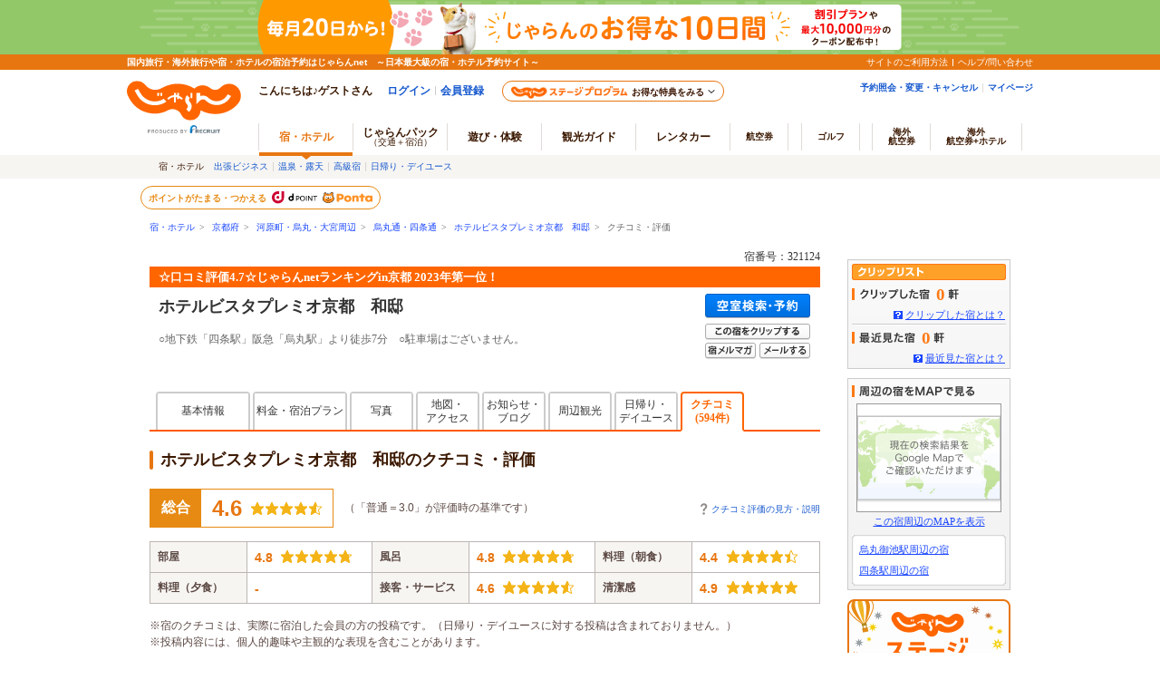

--- FILE ---
content_type: text/html;charset=Windows-31J
request_url: https://www.jalan.net/yad321124/kuchikomi/
body_size: 22202
content:

 
 


 

<!DOCTYPE HTML PUBLIC "-//W3C//DTD HTML 4.01 Transitional//EN" "http://www.w3.org/TR/html4/loose.dtd">
<html>
<head>
<meta http-equiv="Content-Type" content="text/html; charset=Shift_JIS">
<meta http-equiv="content-script-type" content="text/javascript">
<meta http-equiv="content-style-type" content="text/css">

<script type="text/javascript">window.inHeadTS=(new Date()).getTime();</script>
<script type="text/javascript" src="/js/ComGeneral.js"></script>

 
 
 <title>ホテルビスタプレミオ京都　和邸のクチコミ・評判一覧 - 宿泊予約は＜じゃらんnet＞</title>
 <meta name="description" content="ホテルビスタプレミオ京都　和邸のクチコミ・評判一覧。☆口コミ評価4.7☆じゃらんnetランキングin京都 2023年第一位！/じゃらんならお得な期間限定プランや直前割引情報が満載。当日／直前のオンライン予約もOK。ホテルビスタプレミオ京都　和邸の宿泊予約は国内最大級の旅行情報サイト＜じゃらんnet＞">
 <meta name="keywords" content="ホテルビスタプレミオ京都　和邸,クチコミ,口コミ,評判,旅館,河原町・烏丸・大宮周辺,京都府,旅行,風呂,食事">
 <link rel="canonical" href="https://www.jalan.net/yad321124/kuchikomi/" >
 <meta property="og:title" content="ホテルビスタプレミオ京都　和邸のクチコミ・評判一覧 - 宿泊予約は＜じゃらんnet＞">
 <meta property="og:description" content="ホテルビスタプレミオ京都　和邸のクチコミ・評判一覧。☆口コミ評価4.7☆じゃらんnetランキングin京都 2023年第一位！/じゃらんならお得な期間限定プランや直前割引情報が満載。当日／直前のオンライン予約もOK。ホテルビスタプレミオ京都　和邸の宿泊予約は国内最大級の旅行情報サイト＜じゃらんnet＞">
 <meta property="og:url" content="https://www.jalan.net/yad321124/kuchikomi/">
 
 
 
 <meta property="og:type" content="article" >
 <meta property="og:site_name" content="じゃらん.net" >
 <meta property="fb:app_id" content="107227656005262" >
 
 <link rel="stylesheet" type="text/css" href="/assets/jalan-iconfont/jalan-iconfont.css">
 
 <link rel="stylesheet" type="text/css" href="/jalan/common/styles/corporate.css" media="all">
 <link rel="stylesheet" type="text/css" href="/images/kensaku/jalancss.css" media="all">
 <link rel="stylesheet" type="text/css" href="/jalan/common/styles/default.css" media="all">
 <link rel="stylesheet" type="text/css" href="/jalan/common/styles/contents06.css" media="all">
 <link rel="stylesheet" type="text/css" href="/jalan/common/styles/contents07.css" media="all">
 <link rel="stylesheet" type="text/css" href="/jalan/common/styles/dynamic.css" media="all">
 <link rel="stylesheet" type="text/css" href="/jalan/common/styles/new_tab.css" media="all">
 <link rel="stylesheet" type="text/css" href="/jalan/common/styles/global.css" media="all">



 <link rel="stylesheet" type="text/css" href="/momo/pc/yad/detail/css/yado_detail_common.css?20190513"media="all">


 <link rel="stylesheet" type="text/css" href="/uw/kaeru_ph2_021.css" media="all">
 <link rel="stylesheet" type="text/css" href="/jalan/common/styles/stat/kensaku/yado_list_ikisaki.css" media="all">
 
 <link rel="stylesheet" type="text/css" href='/jalan/common/styles/dpBanner.css' media="all">
 <link rel="stylesheet" type="text/css" href="/momo/pc/yad/detail/css/yado_detail_kuchikomi.css?20200114" media="all">
 <link rel="stylesheet" type="text/css" href="/jalan/common/styles/yad_social_btns.css?20171204" media="all">
 <link href="/assets/css/common/styleguide/v1/styleguide_partial.css?20200824" rel="stylesheet" />
 <link rel="stylesheet" href="/jalan/common/styles/kuchikomi.common.css?ver=20240325" />
 <link rel="stylesheet" type="text/css"  href="/uw/uwp3700/css/uww3701.css?20250825" media="all">
 
 <link rel="stylesheet" type="text/css" href="/assets/css/liercoPopup.css">
 
 
 <style type="text/css">
 <!--
 body{
 text-align: center;
 }
 div#contents{
 margin: 0px auto 0px auto;
 width: 740px;
 text-align: left;
 }
 div#contentsBody{
 margin: 20px 0px 0px 0px;
 width: 740px;
 float: left;
 }
 .item-name {
   display: inline-block;
   padding-bottom: 0;
   vertical-align: middle;
   height: 19px;
 }
 -->
 </style>
 
 <link rel="stylesheet" type="text/css" href="/common/pc/css/pager.css" media="all">
 
 
 
 
 
 
 
  



 
 
 
 
 
 
 <style type="text/css">
 <--
 *{margin:0;padding:0;}
 body{
 text-align: center;
 }
 div#contents{
 margin: 0px auto 0px auto;
 width: 950px;
 text-align: left;
 }
 div#contentsBody{
 margin: 20px 0px 0px 0px;
 width: 740px;
 float: left;
 }
 div#side{
 margin: 20px 0px 0px 0px;
 width: 180px;
 float: right;
 }
 -->
 </style>
 
 


 <script language="JavaScript" type="text/javascript" src="/images/kensaku/script.js"></script>
 <script language="JavaScript" type="text/javascript" src="/jalan/common/script/default.js"></script>
 <script language="JavaScript" type="text/javascript" src="/jalan/common/script/dynamic.js?ver=20161219"></script>
 <script language="JavaScript" type="text/javascript" src="/jalan/common/script/history.js"></script>
 <script language="JavaScript" type="text/javascript" src="/js/formcheck/formCheck.js"></script>
 <script language="JavaScript" type="text/javascript" src="/js/uww3000.js?ver=20230626"></script>
 <script language="JavaScript" type="text/javascript" src="/js/jquery-1.8.3.min.js"></script>
 <script language="JavaScript" type="text/javascript" src="/uw/uwp3000/js/yado_kuchikomi_floatingBanner.js?ver=20240325"></script>
 
 <script type="text/javascript" src="/assets/js/jalanLiercoPopup.js"></script>
 
 <script type="text/javascript" src="/js/squilla_iux.js?0_1_8_0"></script>
 



<script src="/js/zam_api_contingency.js?29488315"></script>
<script type="text/javascript">
	window.ZAM = {
		endpoint: 'https://jlnzam.net/v2/search',
		apiKey: 'XBgewN64LJ'
	}
</script>

 



<script src="/integrationUx/assets/scripts/mvp_api_contingency.js?29488315"></script>
<script type="text/javascript">
	window.MVP_API = {
		endpoint: 'https://jln-mvp-api.jp',
	}
</script>

 <script language="JavaScript">
 <!--
 ComSetBasePath("");
 // 遷移先基本URL
 var baseUrl;
 // ページング処理
 function selectPage(selIndex, nextPage) {
 var frm = document.forms["form"];
 frm.idx.value = selIndex;
 var pageStr = "";
 // 2ページ目以降時
 if (nextPage !== null && nextPage !== "" && nextPage !== "1" && nextPage !== "0") {
 pageStr = nextPage + ".HTML";
 }
 baseUrl = ComGetBasePath() + "/yad321124/kuchikomi/" + pageStr;
 var act = submitFormChk(frm, "", "idx, activeSort, screenId, yadNo, stayYear, stayMonth, stayDay, stayCount, roomCount, dateUndecided, adultNum, child1Num, child2Num, child3Num, child4Num, child5Num, care*, mealType, room*, minPrice, maxPrice, afCd, rootCd, ssc, condCinTime, childPriceFlg, hitPlanCd, hitRoomTypeCd, callbackHistFlg, distCd, smlCd, yadHb, yadKc, yadRk, yadKy, yadPm,checkinTime, useTime, salePlanNarrow");
 var submitForm = document.forms["submitForm"];
 submitForm.action = baseUrl + act;
 submitForm.submit();
 }
 function nextPage(page) {
 var frm = document.forms["form"];
 var index = frm.idx.value;
 var pageCount = frm.countPage.value;
 frm.idx.value = parseInt(page-1) * parseInt(pageCount);
 var pageStr = "";
 if (page !== null && page !== "") {
 pageStr = page + ".HTML";
 }
 baseUrl = ComGetBasePath() + "/yad321124/kuchikomi/" + pageStr;
 var act = submitFormChk(frm, "", "idx, activeSort, screenId, yadNo, stayYear, stayMonth, stayDay, stayCount, roomCount, dateUndecided, adultNum, child1Num, child2Num, child3Num, child4Num, child5Num, care*, mealType, room*, minPrice, maxPrice, afCd, rootCd, ssc, condCinTime, childPriceFlg, hitPlanCd, hitRoomTypeCd, callbackHistFlg, distCd, smlCd, yadHb, yadKc, yadRk, yadKy, yadPm,checkinTime, useTime, salePlanNarrow");
 var submitForm = document.forms["submitForm"];
 submitForm.action = baseUrl + act;
 submitForm.submit();
 }
 function previousPage(page) {
 var frm = document.forms["form"];
 var index = frm.idx.value;
 var pageCount = frm.countPage.value;
 frm.idx.value = parseInt(page-1) * parseInt(pageCount);
 var pageStr = "";
 // 2ページ目以降時
 if (page !== null && page !== "") {
 pageStr = page + ".HTML";
 }
 baseUrl = ComGetBasePath() + "/yad321124/kuchikomi/" + pageStr;
 var act = submitFormChk(frm, "", "idx, activeSort, screenId, yadNo, stayYear, stayMonth, stayDay, stayCount, roomCount, dateUndecided, adultNum, child1Num, child2Num, child3Num, child4Num, child5Num, care*, mealType, room*, minPrice, maxPrice, afCd, rootCd, ssc, condCinTime, childPriceFlg, hitPlanCd, hitRoomTypeCd, callbackHistFlg, distCd, smlCd, yadHb, yadKc, yadRk, yadKy, yadPm,checkinTime, useTime, salePlanNarrow");
 var submitForm = document.forms["submitForm"];
 submitForm.action = baseUrl + act;
 submitForm.submit();
 }
 // 並び替え処理
 function doSort(sortNum){
 var frm = document.forms["form"];
 frm.idx.value = '0';
 frm.activeSort.value = sortNum;
 baseUrl = ComGetBasePath() + "/yad321124/kuchikomi/";
 var act = submitFormChk(frm, "", "idx, activeSort, screenId, yadNo, stayYear, stayMonth, stayDay, stayCount, roomCount, dateUndecided, adultNum, child1Num, child2Num, child3Num, child4Num, child5Num, care*, mealType, room*, minPrice, maxPrice, afCd, rootCd, ssc, condCinTime, childPriceFlg, hitPlanCd, hitRoomTypeCd, callbackHistFlg, distCd, smlCd, yadHb, yadKc, yadRk, yadKy, yadPm,checkinTime, useTime, salePlanNarrow");
 var submitForm = document.forms["submitForm"];
 submitForm.action = baseUrl + act;
 submitForm.submit();
 }
 function openKuchikomiSummary(path, kuchikomiCd, screenId ,rootCd, afCd) {
 baseUrl = path + "/uw/uwp8100/uww8101.do";
    var baseParam = "?kuchikomiCd=" + kuchikomiCd + "&screenId=" + screenId + "&rootCd=" + rootCd + "&afCd=" + afCd;
    var url = baseUrl + baseParam;
    var newwin = window.open(url, '_blank');
 newwin.focus();
 }
 
 function redirectDispSp(){
 var act = submitFormChk(document.forms["form"],"vos,ccnt");
 //リダイレクト先URL
 baseUrl = "/yad321124/kuchikomi/" + act;
 //Cookieの削除
 expireDate = new Date();
 expireDate.setYear(expireDate.getYear()-1);
 setdata = "pc_mode=;path=/;expires=" + expireDate.toGMTString();
 document.cookie = setdata;
 submitForm.action = baseUrl;
 submitForm.submit();
 return false;
 }
 
 function openKuchikomiDetailed(path, kuchikomiCd, yadNo) {
 var frm = document.forms["form"];
 var baseUrl = path + "/yad"+yadNo+"/kuchikomi/detail_"+kuchikomiCd+"/";
 var act = submitFormChk(frm, "", "idx, activeSort, screenId, stayYear, stayMonth, stayDay, stayCount, roomCount, dateUndecided, adultNum, child1Num, child2Num, child3Num, child4Num, child5Num, care*, mealType, room*, minPrice, maxPrice, afCd, rootCd, ssc, condCinTime, childPriceFlg, hitPlanCd, hitRoomTypeCd, callbackHistFlg, distCd, smlCd, yadHb, yadKc, yadRk, yadKy, yadPm,checkinTime, useTime, crcyCd, salePlanNarrow");
 submitForm.action = baseUrl + act;
 submitForm.submit();
 }
 
 function openPastKuchikomiList(path, yadNo) {
 var frm = document.forms["form"];
 var baseUrl = path + "/yad"+yadNo+"/kuchikomi/archive/";
 var act = submitFormChk(frm, "", "activeSort, screenId, yadNo, stayYear, stayMonth, stayDay, stayCount, roomCount, dateUndecided, adultNum, child1Num, child2Num, child3Num, child4Num, child5Num, care*, mealType, room*, minPrice, maxPrice, afCd, rootCd, ssc, condCinTime, childPriceFlg, hitPlanCd, hitRoomTypeCd, callbackHistFlg, distCd, smlCd, yadHb, yadKc, yadRk, yadKy, yadPm,checkinTime, useTime, salePlanNarrow");
 submitForm.action = baseUrl + act;
 submitForm.submit();
 }
 //-->
 </script>
 
 <script type="application/ld+json">
 {
 "@context" : "http://schema.org",
 "@type" : "LocalBusiness",
 "name" : "ホテルビスタプレミオ京都　和邸",
 "url" : "https://www.jalan.net/yad321124/kuchikomi/",
 "aggregateRating" : {
 "@type" : "AggregateRating",
 "ratingValue" : "4.6",
 "ratingCount" : "594"
 }
 }
 </script>
 
 <script type="application/ld+json">
 {
 "@context" : "http://schema.org",
 "@type" : "BreadcrumbList",
 "itemListElement" :
  [
 {
 "@type": "ListItem",
 "position": 1,
 "name": "宿・ホテル",
 "item": "https://www.jalan.net"
 },
 {
 "@type": "ListItem",
 "position": 2,
 "name": "京都府",
 "item": "https://www.jalan.net/ikisaki/map/kyoto/"
 },
 {
 "@type": "ListItem",
 "position": 3,
 "name": "河原町・烏丸・大宮周辺",
 "item": "https://www.jalan.net/260000/LRG_260200/"
 },
 {
 "@type": "ListItem",
 "position": 4,
 "name": "烏丸通・四条通",
 "item": "https://www.jalan.net/260000/LRG_260200/SML_260208/"
 },
 {
 "@type": "ListItem",
 "position": 5,
 "name": "ホテルビスタプレミオ京都　和邸",
 "item": "https://www.jalan.net/yad321124/"
 },
 {
 "@type": "ListItem",
 "position": 6,
 "name": "クチコミ・評価",
 "item": "https://www.jalan.net/yad321124/kuchikomi/"
 }
 
 
 
 
 
 ]
 }
 </script>
<script type="text/javascript" src="/momo/pc/common/js/jalanpc.js"></script>
<script type="text/javascript">
 JALANPC.screenVars={
 "sampleType":"1"
 ,"tripAiEnabled": '0'
 }
</script>
<script type="text/javascript" src="/ab/squilla/config/pc.iux.uww3701.config.js?29488315" charset="utf-8"></script>
<script type="text/javascript" src="/ab/squilla/js/pctt.iux.uww3701.js?2948831" charset="utf-8"></script>
</head>

<body onload="myHistory('form');uaPreload('/jalan/common/image/btn_b03on.gif','/uw/images/yado_header_btn_reservation_2_ovr.png','/uw/images/yado_header_btn_send_to_pc_2_ovr.png','/uw/images/yado_header_btn_add_yadolist_ovr.gif');" class="jlnpc-kuchikomi__list">
<a id="PageTopGo"></a>
 
 
 
 
 
 
 
 
 
 
 
 
 
 
 
 
 
 
 
 
 
 
 
 
 
 

































	
	
		
	











	
		
		
			
		
	
	
		
		
			
		
	

	<script type="text/javascript" src="/js/ComStaticHeader.js?update=20240729"></script>
	<script>
		HeaderDisp({
			mountPoint: 'siteHeaderMountPoint',
			productId: '',
			helpLink: 'https://help.jalan.net/s/',
			pontaWebDomain: 'https://point.recruit.co.jp/',
			golfDomain: 'https://golf-jalan.net/',
			loginParam: 'TEMP1=smlCdParam%2B260208%23lrgCdParam%2B260200%23distCd%2B01%23corpLogo%2B%23yadNo%2B321124%23ikisakiHtml%2B%2Fikisaki%2Fmap%2Fkyoto%2F%23totalCount%2B11%23currentDataIndex%2B0%23screenId%2BUWW3701%23crawlerFlgParam%2B%23lrgName%2B%89%CD%8C%B4%92%AC%81%45%89%47%8A%DB%81%45%91%E5%8B%7B%8E%FC%95%D3%23kenCdParam%2B260000%23agtWebFlg%2B%23kenName%2B%8B%9E%93%73%95%7B%23yadName%2B%83%7A%83%65%83%8B%83%72%83%58%83%5E%83%76%83%8C%83%7E%83%49%8B%9E%93%73%81%40%98%61%93%40%23dispScreenId%2BUWW3701%23viewCount%2B30%23targetPgId%2BUWW3701%23smlName%2B%89%47%8A%DB%92%CA%81%45%8E%6C%8F%F0%92%CA%23yadoSEOName%2B%83%7A%83%65%83%8B%83%72%83%58%83%5E%83%76%83%8C%83%7E%83%49%8B%9E%93%73%81%40%98%61%93%40&amp;TEMP4=LEVEL_K&amp;TEMP5=https://www.jalan.net/uw/common/actualUrlRewrite3701.do',
			logoutMode: '0',
			logoutParam: 'rdUrl=https%3A%2F%2Fwww.jalan.net%2Fuw%2Fcommon%2FactualUrlRewrite3701.do%3FsmlCdParam%3D260208%26lrgCdParam%3D260200%26distCd%3D01%26corpLogo%3D%26yadNo%3D321124%26ikisakiHtml%3D%252Fikisaki%252Fmap%252Fkyoto%252F%26totalCount%3D11%26currentDataIndex%3D0%26screenId%3DUWW3701%26crawlerFlgParam%3D%26lrgName%3D%2589%25CD%258C%25B4%2592%25AC%2581%2545%2589%2547%258A%25DB%2581%2545%2591%25E5%258B%257B%258E%25FC%2595%25D3%26kenCdParam%3D260000%26agtWebFlg%3D%26kenName%3D%258B%259E%2593%2573%2595%257B%26yadName%3D%2583%257A%2583%2565%2583%258B%2583%2572%2583%2558%2583%255E%2583%2576%2583%258C%2583%257E%2583%2549%258B%259E%2593%2573%2581%2540%2598%2561%2593%2540%26dispScreenId%3DUWW3701%26viewCount%3D30%26targetPgId%3DUWW3701%26smlName%3D%2589%2547%258A%25DB%2592%25CA%2581%2545%258E%256C%258F%25F0%2592%25CA%26yadoSEOName%3D%2583%257A%2583%2565%2583%258B%2583%2572%2583%2558%2583%255E%2583%2576%2583%258C%2583%257E%2583%2549%258B%259E%2593%2573%2581%2540%2598%2561%2593%2540&tm=20260125085550',
			
			forceUpdateFlg: 0
		});

		$(function() {
			var pankuzuPrefCDHU990 = document.getElementById('pankuzuPrefCDHU990')
			var pankuzuLrgAreaCDHU990 = document.getElementById('pankuzuLrgAreaCDHU990')
			var pankuzuSmlAreaCDHU990 = document.getElementById('pankuzuSmlAreaCDHU990')
			var pankuzuYadoCDHU990 = document.getElementById('pankuzuYadoCDHU990')
			var pankuzuKuchikomiCDHU990 = document.getElementById('pankuzuKuchikomiCDHU990')
			var frm = document.forms["form"];
			var act;
			var baseUrl;
			var secretPlanFlg = "";

			if (null != pankuzuPrefCDHU990 && pankuzuPrefCDHU990.href.length > 0) {
				baseUrl = pankuzuPrefCDHU990.href;
				if (secretPlanFlg == "1") {
					act = submitFormChk(frm,
						"rootCd",
						"kenCd,dateUndecided,"
						+ "screenId,stayYear,stayMonth,stayDay,stayCount,adultNum,roomCount,"
						+ "child1Num,child2Num,child3Num,child4Num,child5Num,"
						+ "roomCrack,afCd"
					);
				} else {
					act = submitFormChk(frm,
						"",
						"kenCd,dateUndecided,"
						+ "screenId,stayYear,stayMonth,stayDay,stayCount,adultNum,roomCount,"
						+ "child1Num,child2Num,child3Num,child4Num,child5Num,"
						+ "roomCrack,rootCd,afCd"
					);
				}
				document.getElementById('pankuzuPrefCDHU990').href = baseUrl + act;
			}
			if (null != pankuzuLrgAreaCDHU990 && pankuzuLrgAreaCDHU990.href.length > 0) {
				baseUrl = pankuzuLrgAreaCDHU990.href;
				if (secretPlanFlg == "1") {
					act = submitFormChk(frm,
						"rootCd,smlCd,distCd",
						"screenId,afCd,kenCd,stayYear,stayMonth,stayDay,"
						+"stayCount,roomCount,minPrice,maxPrice,dateUndecided,adultNum,"
						+"lrgCd,child1Num,child2Num,child3Num,child4Num,child5Num,"
						+"care*,room*,yadHb,yadKc,yadRk,yadKy,yadPm,mealType,checkinTime,useTime,salePlanNarrow"
					);
				} else {
					act = submitFormChk(frm,
						"smlCd,distCd",
						"screenId,afCd,rootCd,kenCd,stayYear,stayMonth,stayDay,"
						+"stayCount,roomCount,minPrice,maxPrice,dateUndecided,adultNum,"
						+"lrgCd,child1Num,child2Num,child3Num,child4Num,child5Num,"
						+"care*,room*,yadHb,yadKc,yadRk,yadKy,yadPm,mealType,checkinTime,useTime,salePlanNarrow"
					);
				}
				act = (/^\?[^=]+=/.test(act) ? act + '&' : '?') + 'distCd=01';
				document.getElementById('pankuzuLrgAreaCDHU990').href = baseUrl + act;
			}
			if (null != pankuzuSmlAreaCDHU990 && pankuzuSmlAreaCDHU990.href.length > 0) {
				baseUrl = pankuzuSmlAreaCDHU990.href;
				if (secretPlanFlg == "1") {
					act = submitFormChk(frm,
						"rootCd,distCd",
						"screenId,afCd,kenCd,stayYear,stayMonth,stayDay,"
						+"stayCount,roomCount,minPrice,maxPrice,dateUndecided,adultNum,"
						+"lrgCd,smlCd,child1Num,child2Num,child3Num,child4Num,child5Num,"
						+"care*,room*,yadHb,yadKc,yadRk,yadKy,yadPm,mealType,checkinTime,useTime,salePlanNarrow"
					);
				} else {
					act = submitFormChk(frm,
						"distCd",
						"screenId,afCd,rootCd,kenCd,stayYear,stayMonth,stayDay,"
						+"stayCount,roomCount,minPrice,maxPrice,dateUndecided,adultNum,"
						+"lrgCd,smlCd,child1Num,child2Num,child3Num,child4Num,child5Num,"
						+"care*,room*,yadHb,yadKc,yadRk,yadKy,yadPm,mealType,checkinTime,useTime,salePlanNarrow"
					);
				}
				act = (/^\?[^=]+=/.test(act) ? act + '&' : '?') + 'distCd=01';
				document.getElementById('pankuzuSmlAreaCDHU990').href = baseUrl + act;
			}
			if (null != pankuzuYadoCDHU990 && pankuzuYadoCDHU990.href.length > 0) {
				baseUrl = pankuzuYadoCDHU990.href;
				if (secretPlanFlg == "1") {
					act = submitFormChk(frm,
						"rootCd",
						"screenId,stayYear,stayMonth,stayDay,stayCount,roomCount,minPrice,maxPrice,"
						+"adultNum,child1Num,child2Num,child3Num,child4Num,child5Num,"
						+"care*,room*,yadHb,yadKc,yadRk,yadKy,yadPm,mealType,checkinTime,useTime,"
						+"stayYearBkup,stayMonthBkup,stayDayBkup,stayCountBkup,roomCountBkup,adultNumBkup,"
						+"child1NumBkup,child2NumBkup,child3NumBkup,child4NumBkup,child5NumBkup,"
						+"calYear,calMonth,callbackHistFlg,dateUndecided,browserBack,planCd,roomTypeCd,vos,salePlanNarrow"
					);
				} else {
					act = submitFormChk(frm,
						"",
						"screenId,stayYear,stayMonth,stayDay,stayCount,roomCount,minPrice,maxPrice,"
						+"adultNum,child1Num,child2Num,child3Num,child4Num,child5Num,"
						+"care*,room*,yadHb,yadKc,yadRk,yadKy,yadPm,mealType,checkinTime,useTime,"
						+"stayYearBkup,stayMonthBkup,stayDayBkup,stayCountBkup,roomCountBkup,adultNumBkup,"
						+"child1NumBkup,child2NumBkup,child3NumBkup,child4NumBkup,child5NumBkup,"
						+"calYear,calMonth,callbackHistFlg,dateUndecided,browserBack,planCd,roomTypeCd,vos,salePlanNarrow"
					);
				}
				document.getElementById('pankuzuYadoCDHU990').href = baseUrl + act;
			}
			if (null != pankuzuKuchikomiCDHU990 && pankuzuKuchikomiCDHU990.href.length > 0) {
				baseUrl = pankuzuKuchikomiCDHU990.href;
				if (secretPlanFlg == "1") {
					act = submitFormChk(frm,
						"rootCd",
						"yadNo,screenId,distCd,afCd,rootCd,kenCd,stayYear,stayMonth,stayDay,"
							+"stayCount,roomCount,minPrice,maxPrice,dateUndecided,adultNum,"
							+"lrgCd,smlCd,child1Num,child2Num,child3Num,child4Num,child5Num,"
							+"care*,room*,yadHb,yadKc,yadRk,yadKy,yadPm,mealType,checkinTime,useTime"
					);
				} else {
					act = submitFormChk(frm,
							"",
							"yadNo,screenId,distCd,afCd,rootCd,kenCd,stayYear,stayMonth,stayDay,"
								+"stayCount,roomCount,minPrice,maxPrice,dateUndecided,adultNum,"
								+"lrgCd,smlCd,child1Num,child2Num,child3Num,child4Num,child5Num,"
								+"care*,room*,yadHb,yadKc,yadRk,yadKy,yadPm,mealType,checkinTime,useTime"
					);
				}
				document.getElementById('pankuzuKuchikomiCDHU990').href = baseUrl + act;
			}
		});
	</script>
	<div id="header_area">
		<div id="header990">













	<div id="pankuzu" class="s10_66">
		
			
			
			
			
				
					
					
					
					
					
					
					
					
					
					
					
					
					
					
					
					
					
					
					
					
						
							
								
								
								
							
							
						
					
					
					
					
				
				
					
					
					
						
							
								
								
									
										
										
										
										
											<a href="//www.jalan.net" class="sub">宿・ホテル</a>&ensp;&gt;&ensp;
    <a href="//www.jalan.net/ikisaki/map/kyoto/" class="sub">京都府</a>&ensp;&gt;&ensp;
    <a href="/260000/LRG_260200/" onClick="javascript:openYadListEx(); return false;" class="sub">河原町・烏丸・大宮周辺</a>&ensp;&gt;&ensp;
    <a href="/260000/LRG_260200/SML_260208/" onClick="javascript:openYadListSml(); return false;" class="sub">烏丸通・四条通</a>&ensp;&gt;&ensp;
    
		
		
			<a id="pankuzuYadoCDHU990" href="//www.jalan.net/yad321124/" onClick="javascript:openYadDetail(); return false;" class="sub">ホテルビスタプレミオ京都　和邸</a>&ensp;&gt;&ensp;
											クチコミ・評価
										
										
									
								
							
							
						
					
				
			
		
  	</div>





<script type="text/javascript">
<!--
function MM_preloadImages() { //v3.0
  var d=document; if(d.images){ if(!d.MM_p) d.MM_p=new Array();
    var i,j=d.MM_p.length,a=MM_preloadImages.arguments; for(i=0; i<a.length; i++)
    if (a[i].indexOf("#")!=0){ d.MM_p[j]=new Image; d.MM_p[j++].src=a[i];}}
}

function MM_swapImgRestore() { //v3.0
  var i,x,a=document.MM_sr; for(i=0;a&&i<a.length&&(x=a[i])&&x.oSrc;i++) x.src=x.oSrc;
}

function MM_findObj(n, d) { //v4.01
  var p,i,x;  if(!d) d=document; if((p=n.indexOf("?"))>0&&parent.frames.length) {
    d=parent.frames[n.substring(p+1)].document; n=n.substring(0,p);}
  if(!(x=d[n])&&d.all) x=d.all[n]; for (i=0;!x&&i<d.forms.length;i++) x=d.forms[i][n];
  for(i=0;!x&&d.layers&&i<d.layers.length;i++) x=MM_findObj(n,d.layers[i].document);
  if(!x && d.getElementById) x=d.getElementById(n); return x;
}

function MM_swapImage() { //v3.0
  var i,j=0,x,a=MM_swapImage.arguments; document.MM_sr=new Array; for(i=0;i<(a.length-2);i+=3)
   if ((x=MM_findObj(a[i]))!=null){document.MM_sr[j++]=x; if(!x.oSrc) x.oSrc=x.src; x.src=a[i+2];}
}

function openYadList(){
	var frm = document.forms["form"];
	frm.elements["distCd"].value = "01";

	var act = submitFormChk(frm,
							"smlCd",
							"screenId,distCd,afCd,rootCd,kenCd,stayYear,stayMonth,stayDay,"
								+"stayCount,roomCount,minPrice,maxPrice,dateUndecided,adultNum,"
								+"lrgCd,child1Num,child2Num,child3Num,child4Num,child5Num,"
								+"care*,room*,yadHb,yadKc,yadRk,yadKy,yadPm,mealType,checkinTime,useTime,salePlanNarrow"
							);
	var url = "/uw/uwp1400/uww1400.do" + act;
	submitForm.action = url
	submitForm.submit();
	return false;
}

function openYadListEx(){
		var frm = document.forms["form"];
		var urlFront = "/" +  '260000' + "/LRG_" + '260200' + "/";
		frm.elements["distCd"].value = "01";

		var act = submitFormChk(frm,
								"smlCd,distCd",
								"screenId,afCd,rootCd,kenCd,stayYear,stayMonth,stayDay,"
									+"stayCount,roomCount,minPrice,maxPrice,dateUndecided,adultNum,"
									+"lrgCd,child1Num,child2Num,child3Num,child4Num,child5Num,"
									+"care*,room*,yadHb,yadKc,yadRk,yadKy,yadPm,mealType,checkinTime,useTime,salePlanNarrow"
								);
		var url = urlFront + act;
		submitForm.action = url;
		submitForm.submit();
		return false;
}

function openYadListSml(){
	var frm = document.forms["form"];
	var objKenCode = frm.elements["kenCd"];
	var urlFront = "/" +  '260000' + "/LRG_" + '260200' + "/SML_" + '260208' + "/";

	frm.elements["distCd"].value = "01";
	var act = submitFormChk(frm,
							"distCd",
							"screenId,afCd,rootCd,kenCd,lrgCd,smlCd,stayYear,stayMonth,stayDay,"
							+"stayCount,roomCount,minPrice,maxPrice,dateUndecided,adultNum,"
							+"child1Num,child2Num,child3Num,child4Num,child5Num,"
							+"care*,room*,yadHb,yadKc,yadRk,yadKy,yadPm,mealType,checkinTime,useTime,salePlanNarrow"
							);
	var url = urlFront + act;
	submitForm.action = url;
	submitForm.submit();
	return false;
}

function openYadKuchikomiList(){
		var frm = document.forms["form"];
		frm.elements["distCd"].value = "01";
		var act = submitFormChk(frm,
								"",
							"yadNo,screenId,distCd,afCd,rootCd,kenCd,stayYear,stayMonth,stayDay,"
							+"stayCount,roomCount,minPrice,maxPrice,dateUndecided,adultNum,"
							+"lrgCd,smlCd,child1Num,child2Num,child3Num,child4Num,child5Num,"
							+"care*,room*,yadHb,yadKc,yadRk,yadKy,yadPm,mealType,checkinTime,useTime,salePlanNarrow"
								);
		var url = "/uw/uwp3700/uww3701.do" + act;
		submitForm.action = url
		submitForm.submit();
		return false;
}

function openYadPastKuchikomiList(){
	var frm = document.forms["form"];
	frm.elements["distCd"].value = "01";
	var act = submitFormChk(frm,
							"",
							"yadNo,screenId,distCd,afCd,rootCd,kenCd,stayYear,stayMonth,stayDay,"
							+"stayCount,roomCount,minPrice,maxPrice,dateUndecided,adultNum,"
							+"lrgCd,smlCd,child1Num,child2Num,child3Num,child4Num,child5Num,"
							+"care*,room*,yadHb,yadKc,yadRk,yadKy,yadPm,mealType,checkinTime,useTime,salePlanNarrow"
							);
	var url = "/uw/uwp3700/uww3703.do" + act;
	submitForm.action = url
	submitForm.submit();
	return false;
}

function openBlogList(){
		var frm = document.forms["form"];
		var act = submitFormChk(frm, "selYm, pageNo", "screenId, yadNo, stayYear, stayMonth, stayDay, stayCount, roomCount, dateUndecided, adultNum, child1Num, child2Num, child3Num, child4Num, child5Num, care*, mealType, room*, minPrice, maxPrice, afCd, rootCd, ssc, condCinTime, childPriceFlg, hitPlanCd, hitRoomTypeCd, callbackHistFlg, categoryCd, pageNo, distCd, natMode, selYm, yadHb, yadKc, yadRk, yadKy, yadPm, checkinTime, useTime, salePlanNarrow");

		var url = "/yad" + '321124' + "/blog/" + act;
		submitForm.action = url
		submitForm.submit();
		return false;
}

function openTopicsList(){
		var frm = document.forms["form"];
		var act = submitFormChk(frm, "selYm, accd1, pageNo", "screenId, yadNo, stayYear, stayMonth, stayDay, stayCount, roomCount, dateUndecided, adultNum, child1Num, child2Num, child3Num, child4Num, child5Num, care*, mealType, room*, minPrice, maxPrice, afCd, rootCd, ssc, condCinTime, childPriceFlg, hitPlanCd, hitRoomTypeCd, callbackHistFlg, categoryCd, pageNo, distCd, natMode, selYm, accd1, yadHb, yadKc, yadRk, yadKy, yadPm, checkinTime, useTime, salePlanNarrow");

		var url = "/yad" + '321124' + "/topics/" + act;
		submitForm.action = url
		submitForm.submit();
		return false;
}

function openQAList(){
		var frm = document.forms["form"];
		var act = submitFormChk(frm, "categoryCd, pageNo", "screenId, yadNo, stayYear, stayMonth, stayDay, stayCount, roomCount, dateUndecided, adultNum, child1Num, child2Num, child3Num, child4Num, child5Num, care*, mealType, room*, minPrice, maxPrice, afCd, rootCd, ssc, condCinTime, childPriceFlg, hitPlanCd, hitRoomTypeCd, callbackHistFlg, categoryCd, pageNo, distCd, yadHb, yadKc, yadRk, yadKy, yadPm, checkinTime, useTime, salePlanNarrow");

		var url = "/yad" + '321124' + "/qa/" + act;
		submitForm.action = url
		submitForm.submit();
		return false;
}

function openKankouList(){
		var frm = document.forms["form"];
		var act = submitFormChk(frm, "carFlg", "screenId, yadNo, stayYear, stayMonth, stayDay, stayCount, roomCount, dateUndecided, adultNum, child1Num, child2Num, child3Num, child4Num, child5Num, care*, mealType, room*, minPrice, maxPrice, afCd, rootCd, ssc, condCinTime, childPriceFlg, hitPlanCd, hitRoomTypeCd, callbackHistFlg, distCd, smlCd, yadHb, yadKc, yadRk, yadKy, yadPm, checkinTime, useTime, salePlanNarrow");
		
		var url = "/yad" + '321124' + "/kankou/" + act;
		submitForm.action = url
		submitForm.submit();
		return false;
}

function openYadDetail(){
	var frm = document.forms["form"];
	var act = submitFormChk(frm,
							"",
							"screenId,stayYear,stayMonth,stayDay,stayCount,roomCount,minPrice,maxPrice,"
							+"adultNum,child1Num,child2Num,child3Num,child4Num,child5Num,"
							+"care*,room*,yadHb,yadKc,yadRk,yadKy,yadPm,mealType,checkinTime,useTime,"
							+"stayYearBkup,stayMonthBkup,stayDayBkup,stayCountBkup,roomCountBkup,adultNumBkup,"
							+"child1NumBkup,child2NumBkup,child3NumBkup,child4NumBkup,child5NumBkup,"
							+"calYear,calMonth,callbackHistFlg,dateUndecided,browserBack,planCd,roomTypeCd,vos,salePlanNarrow"
							);
	var url = "/yad" + '321124' + "/" + act;
	submitForm.action = url;
	submitForm.submit();
	return false;
}
//-->
</script>


 
 <input type="hidden" name="swBannerExceptAfcd" value="55,CC,B7,R3,T8,T9,U1,U4" id="swBannerExceptAfcd"><div id="gl_SwBanner_YadSyoObj"></div><script src="/js/gl_SwBanner_YadSyo.js?20161031" type="text/javascript"></script><script type="text/javascript">gl_SwBanner_YadSyo.init('321124','','UWW3701');</script>
 
 










	
	
		
	



	</div>
</div>



 
 
 <form name="form" method="post" action="">
 <input type="hidden" name="service" value="4.6">
<input type="hidden" name="linkIntervalCount" value="5">
<input type="hidden" name="totalKuchiCnt" value="594">
<input type="hidden" name="showSpFooterFlg" value="0">
<input type="hidden" name="corpoCertifiErrFlg" value="0">
<input type="hidden" name="morningDish" value="4.4">
<input type="hidden" name="cleanImage" value="4.9">
<input type="hidden" name="editTotal" value="46">
<input type="hidden" name="editService" value="46">
<input type="hidden" name="editDish" value="00">
<input type="hidden" name="editRoom" value="48">
<input type="hidden" name="editBath" value="48">
<input type="hidden" name="editMorningDish" value="44">
<input type="hidden" name="editCleanImage" value="49">
<input type="hidden" name="countPage" value="30">
<input type="hidden" name="beforePage" value="4">
<input type="hidden" name="afterPage" value="5">
<input type="hidden" name="kuchiRecordCnt" value="11">
<input type="hidden" name="pastDispFlgCtl" value="0">
<input type="hidden" name="pastDispFlgPro" value="1">
<input type="hidden" name="isLastPage" value="1">
<input type="hidden" name="pastKuchiCnt" value="583">
<input type="hidden" name="ntaLinkFlg" value="0">
<input type="hidden" name="anaLinkFlg" value="0">
<input type="hidden" name="jalLinkFlg" value="0">
<input type="hidden" name="jjpLinkFlg" value="0">
<input type="hidden" name="ajpLinkFlg" value="0">
<input type="hidden" name="banaSize" value="L">
<input type="hidden" name="kekakuStatus" value="0">
<input type="hidden" name="hasYadCookie" value="0">
<input type="hidden" name="bath" value="4.8">
<input type="hidden" name="total" value="4.6">
<input type="hidden" name="kuchiCnt" value="11">
<input type="hidden" name="objAccess" value="○地下鉄「四条駅」阪急「烏丸駅」より徒歩7分　○駐車場はございません。">
<input type="hidden" name="osnFlg" value="0">
<input type="hidden" name="smlName" value="烏丸通・四条通">
<input type="hidden" name="yadokana" value="ほてるびすたぷれみおきょうと　なごみてい">
<input type="hidden" name="yadoKindName" value="ホテル">
<input type="hidden" name="hiClassLabel" value="0">
<input type="hidden" name="pointLabel" value="0">
<input type="hidden" name="mapUmuFlg" value="1">
<input type="hidden" name="dispGallery" value="1">
<input type="hidden" name="dispTopics" value="1">
<input type="hidden" name="dispSurrond" value="1">
<input type="hidden" name="dispKuchikomi" value="1">
<input type="hidden" name="ikisakiHtml" value="/ikisaki/map/kyoto/">
<input type="hidden" name="dayUseUseFlg" value="1">
<input type="hidden" name="quickClickAdDispFlg" value="0">
<input type="hidden" name="seoLinkDispFlg" value="1">
<input type="hidden" name="yadoCatch" value="☆口コミ評価4.7☆じゃらんnetランキングin京都 2023年第一位！">
<input type="hidden" name="aiInsertFlg" value="0">
<input type="hidden" name="lrgName" value="河原町・烏丸・大宮周辺">
<input type="hidden" name="kenName" value="京都府">
<input type="hidden" name="address" value="京都府京都市中京区新町通六角下ル六角町３７１">
<input type="hidden" name="kenCd" value="260000">
<input type="hidden" name="lrgCd" value="260200">
<input type="hidden" name="yadName" value="ホテルビスタプレミオ京都　和邸">

 <input type="hidden" name="screenId" value="UWW3701">
<input type="hidden" name="processId" value="">

 <input type="hidden" name="idx" value="0" />
 <input type="hidden" name="activeSort" value="" />
 
 <input type="hidden" name="smlCd" value="260208">
 <input type="hidden" name="yadoDetailMode" value="" />
 <input type="hidden" name="stayYear" value="" />
 <input type="hidden" name="stayMonth" value="" />
 <input type="hidden" name="stayDay" value="" />
 <input type="hidden" name="dateUndecided" value="1" />
 <input type="hidden" name="stayCount" value="" />
 <input type="hidden" name="adultNum" value="" />
 <input type="hidden" name="roomCount" value="" />
 <input type="hidden" name="child1Num" value="" />
 <input type="hidden" name="child2Num" value="" />
 <input type="hidden" name="child3Num" value="" />
 <input type="hidden" name="child4Num" value="" />
 <input type="hidden" name="child5Num" value="" />
 <input type="hidden" name="minPrice" value="" />
 <input type="hidden" name="maxPrice" value="" />
 <input type="hidden" name="minMealPrice" value="" />
 <input type="hidden" name="maxMealPrice" value="" />
 <input type="hidden" name="mealType" value="" />
 <input type="hidden" name="roomSingle" value="" />
 <input type="hidden" name="roomTwin" value="" />
 <input type="hidden" name="roomDouble" value="" />
 <input type="hidden" name="roomTriple" value="" />
 <input type="hidden" name="room4bed" value="" />
 <input type="hidden" name="roomJstyle" value="" />
 <input type="hidden" name="roomHwstyle" value="" />
 <input type="hidden" name="yadHb" value="" />
 <input type="hidden" name="yadRk" value="" />
 <input type="hidden" name="yadPm" value="" />
 <input type="hidden" name="yadKc" value="" />
 <input type="hidden" name="yadKy" value="" />
 <input type="hidden" name="careOutsidePool" value="" />
 <input type="hidden" name="careBeach5" value="" />
 <input type="hidden" name="careStation5" value="" />
 <input type="hidden" name="carePak" value="" />
 <input type="hidden" name="careNsmr" value="" />
 <input type="hidden" name="careItnr" value="" />
 <input type="hidden" name="careBath" value="" />
 <input type="hidden" name="careOnsen" value="" />
 <input type="hidden" name="careBathRent" value="" />
 <input type="hidden" name="carePribateBath" value="" />
 <input type="hidden" name="careDinRoom" value="" />
 <input type="hidden" name="carePet" value="" />
 <input type="hidden" name="careHighClass" value="" />
 <input type="hidden" name="carePoint" value="" />
 <input type="hidden" name="careSweet" value="" />
 <input type="hidden" name="careBt" value="" />
 <input type="hidden" name="careEsthetics" value="" />
 <input type="hidden" name="careTakkyu" value="" />
 <input type="hidden" name="careLookoutBath" value="" />
 <input type="hidden" name="careSauna" value="" />
 <input type="hidden" name="careJacuzzi" value="" />
 <input type="hidden" name="careMassage" value="" />
 <input type="hidden" name="careSkiRent" value="" />
 <input type="hidden" name="careBoardRent" value="" />
 <input type="hidden" name="careSogei" value="" />
 <input type="hidden" name="careBrkRoom" value="" />
 <input type="hidden" name="careDinPrv" value="" />
 <input type="hidden" name="careBrkPrv" value="" />
 <input type="hidden" name="careChekout11" value="" />
 <input type="hidden" name="rootCd" value="" />
 <input type="hidden" name="yadNo" value="321124" />
 
 <input type="hidden" name="callbackHistFlg" value="" />
 <input type="hidden" name="afCd" value="" />
 <input type="hidden" name="ssc" value="" />
 <input type="hidden" name="condCinTime" value="" />
 <input type="hidden" name="childPriceFlg" value="" />
 <input type="hidden" name="hitPlanCd" value="" />
 <input type="hidden" name="hitRoomTypeCd" value="" />
 <input type="hidden" name="distCd" value="01" />
 <input type="hidden" name="checkinTime" value="">
 <input type="hidden" name="useTime" value="">
 <input type="hidden" name="careCard" value="">
 <input type="hidden" name="careCardOnly" value="">
 <input type="hidden" name="careOpenbath" value="">
 <input type="hidden" name="careKake" value="">
 <input type="hidden" name="careNigori" value="">
 <input type="hidden" name="careOnceSettleYad" value="">
 
 </form>
<div id="contents">
<div id="contentsBody" class="yado-kuchikomi-list">
<div id="yado_header_740" class="jlnpc-yado-header">



 


 
 
 
 
 
 
 
 
 
 
 
 
 
 
 
 
 
 
 
 
 
 
 
 
 
 
 
 
 
 
 
 
 
 
 
 
 
 
 
 
 
 
 
 
 
 
 
 
 
 
 
 
 
 
 
 
 
 
 

 
 
  


<link rel="stylesheet" type="text/css" href="/momo/pc/yad/detail/css/cashless_icon.css" media="all">
<script src="/jalan/common/script/cliplist.js?=20220425" language="javascript" type="text/javascript"></script>
<script src="/jalan/common/script/cliplist_yado_header.js?=20240701" type="text/javascript"></script>
<script language="JavaScript">ComSetBasePath("");</script>

 <script type="text/javascript" language="JavaScript">
 var couponMsgTemplateProps = {
 helpLink: ''
 };
 </script>
 
 <script  src="/uw/uwp3000/js/gtt_icon.js?update=29488315" type="text/javascript"></script>


 <script src="/uw/uwp3000/js/enhanceCredit.js" type="text/javascript"></script>


 <script language="JavaScript" type="text/javascript">
 <!--
 function clipYad(obj) {
 
 if (clipBtnStatus == "0"){
 changeClipBtnStatus("1");
 var url = "/uw/common/clipYad.do";
 var params = "screenId=UWW3701&yadNo=321124";
 var msgFlg = "0";
 
 $.ajax({
 url: url,
 type: 'post',
 data: params,
 dataType: 'xml',
 timeout:10000
 }).done(function(xml, status) {
 if (status == "success") {
 $(xml).find('errorMsg').each(function() {
 var errorMsg = $(this).text();
 if (errorMsg == null || errorMsg == '') {
 if (document.getElementById('JZcliplist-hotel-name') == undefined) {
 dispClippingBalloon2(obj,'1');
 changeToClippedByName('clipBtn');
 } else {
 dragAnimToCliplist(obj,'0', "ホテルビスタプレミオ京都　和邸");
 }
 } else {
 alert(errorMsg);
 }
 });
 } else {
 if (msgFlg == "0"){
 alert("クリップ宿に登録できませんでした。");
 msgFlg = "1";
 }
 }
 }).fail(function() {
 if (msgFlg == "0"){
 alert("クリップ宿に登録できませんでした。");
 msgFlg = "1";
 }
 }).always(function() {
 changeClipBtnStatus("0");
 });
 }
 }
 function clipPlanYad(obj) {
 
 if (clipBtnStatus == "0"){
 changeClipBtnStatus("1");
 var url = "/uw/common/clipYad.do";
 <!--/// YADO HEADER ----->
 var params = "screenId=UWW3701&yadNo=321124&planCd=&roomTypeCd=";
 var msgFlg = "0";
 
 $.ajax({
 url: url,
 type: 'post',
 data: params,
 dataType: 'xml',
 timeout:10000
 }).done(function(xml, status) {
 if (status == "success") {
 $(xml).find('errorMsg').each(function() {
 var errorMsg = $(this).text();
 if (errorMsg == null || errorMsg == '') {
 dispClippingBalloon2(obj,'1');
 changeToClippedByName('clipBtn');
 } else {
 alert(errorMsg);
 }
 });
 } else {
 if (msgFlg == "0"){
 alert("クリップ宿に登録できませんでした。");
 msgFlg = "1";
 }
 }
 }).fail(function() {
 if (msgFlg == "0"){
 alert("クリップ宿に登録できませんでした。");
 msgFlg = "1";
 }
 }).always(function() {
 changeClipBtnStatus("0");
 });
 }
 }
 $(document).ready(function() {
 var url = "/uw/common/clipYadCheck.do";
 var params = "screenId=UWW3701&yadNo=321124";
 
 $.ajax({
 url: url,
 data: params,
 type: 'POST',
 dataType: 'xml',
 timeout: 10000
 }).done(function(xml,status) {
 if (status == "success"){
 $(xml).find('entryFlg').each(function() {
 var entryFlg = $(this).text();
 if (entryFlg != null && entryFlg == '1') {
 $('#clip_btn').attr('src', '/uw/images/cliplist_btn_clipped_2.png')
 .attr('alt', 'クリップ済み')
 .css('cursor', 'default')
 .removeAttr('onclick')
 .removeAttr('onmouseover')
 .removeAttr('onmouseout');
 }
 });
 }
 });
 });
 //-->
 </script>

<script type="text/javascript">
  
   var btnCustomLink = true,
          bnrCustomLink = true;
  function openChatUrl(chatUrl, rCd, customLinkVal) {
    
    if (btnCustomLink && 'trip_ai_btn1_click' === customLinkVal) {
        window.sc_customLink.call(true, customLinkVal);
        btnCustomLink = false;
    }
    
    if (bnrCustomLink && 'trip_ai_btn2_click' === customLinkVal) {
        window.sc_customLink.call(true, customLinkVal);
        bnrCustomLink = false;
    }
    var win_width = 375;
    var win_left = parseInt((window.screen.width - win_width) / 2);
    var win_top = window.screenY || window.screenTop;
    var userAgent = navigator.userAgent.toLowerCase();
    var value = 0;
    if(userAgent.indexOf('edge') != -1) {
      value = 10;
    }
    var win_height = (667 < window.innerHeight ? 667 : window.innerHeight) - value;
    var param = createAiParam();
    var url = chatUrl + "?route_cd=" + rCd + param;
    var win = window.open(url, 'trip_ai_chat', 'width='+win_width + ', height=' + win_height+', left='+win_left+', top='+win_top+', menubar=no, toolbar=no, resizable=yes');
    // ポップアップ再表示対策
    if(win === null) return true;
    win.focus();
    return false;
  }
  
  function createAiParam() {
    var stayYear = '';
    var stayMonth = '';
    var stayDay = '';
    if ('1' !== "1") {
      stayYear = "";
      stayMonth = "";
      stayDay = "";
    }
    var param = "&stayYear=" + stayYear
                      + "&stayMonth=" + stayMonth
                      + "&stayDay=" + stayDay
                      + "&stayCount="
                      + "&roomCount="
                      + "&roomCrack="
                      + "&adultNum="
                      + "&child1Num="
                      + "&child2Num="
                      + "&child3Num="
                      + "&child4Num="
                      + "&child5Num="
                      + "&minPrice="
                      + "&maxPrice="
                      + "&mealType="
                      + "&roomSingle="
                      + "&roomTwin="
                      + "&roomDouble="
                      + "&roomTriple="
                      + "&room4bed="
                      + "&roomJstyle="
                      + "&roomHwstyle="
                      + "&careNsmr="
                      + "&carePribateBath="
                      + "&careItnr="
                      + "&careSweet="
                      + "&careChekout11="
                      + "&careCard="
                      + "&careBrkRoom="
                      + "&careDinRoom="
                      + "&careBrkPrv="
                      + "&careDinPrv=";
    return param;
  }
function openChatUrl2(chatUrl, rCd, cLinkValOri, cLinkVal) {
    
    if (btnCustomLink && 'trip_ai_btn1_click' === cLinkValOri) {
        window.sc_customLink.call(true, cLinkVal);
        btnCustomLink = false;
    }
    
    if (bnrCustomLink && 'trip_ai_btn2_click' === cLinkValOri) {
        window.sc_customLink.call(true, cLinkVal);
        bnrCustomLink = false;
    }
    var win_width = 375;
    var win_left = parseInt((window.screen.width - win_width) / 2, 10);
    var win_top = window.screenY || window.screenTop;
    var userAgent = navigator.userAgent.toLowerCase();
    var value = 0;
    if(userAgent.indexOf('edge') != -1) {
      value = 10;
    }
    var win_height = (667 < window.innerHeight ? 667 : window.innerHeight) - value;
    var param = createAiParam();
    var url = chatUrl + "?route_cd=" + rCd + param;
    var win = window.open(url, 'trip_ai_chat', 'width='+win_width + ', height=' + win_height+', left='+win_left+', top='+win_top+', menubar=no, toolbar=no, resizable=yes');
    // ポップアップ再表示対策
    if(win === null) return true;
    win.focus();
    return false;
  }
 $(function() {
 var $pankuzuPrefYHV2 = $('#pankuzuPrefYHV2');
 var $pankuzuLrgAreaYHV2 = $('#pankuzuLrgAreaYHV2');
 var $pankuzuSmlAreaYHV2 = $('#pankuzuSmlAreaYHV2');
 var frm = document.forms["form"];
 var act;
 var baseUrl;
 if ($pankuzuPrefYHV2.length) {
 baseUrl = $pankuzuPrefYHV2.attr('href');
 act = submitFormChk(frm,
 "",
 "kenCd,dateUndecided,"
 + "screenId,stayYear,stayMonth,stayDay,stayCount,adultNum,roomCount,"
 + "child1Num,child2Num,child3Num,child4Num,child5Num,"
 + "roomCrack,rootCd,afCd"
 );
 $pankuzuPrefYHV2.attr('href', baseUrl + act);
 }
 if ($pankuzuLrgAreaYHV2.length) {
 baseUrl = $pankuzuLrgAreaYHV2.attr('href');
 act = submitFormChk(frm,
 "smlCd,distCd",
 "screenId,afCd,rootCd,kenCd,stayYear,stayMonth,stayDay,"
 +"stayCount,roomCount,minPrice,maxPrice,dateUndecided,adultNum,"
 +"lrgCd,child1Num,child2Num,child3Num,child4Num,child5Num,"
 +"care*,room*,yadHb,yadKc,yadRk,yadKy,yadPm,mealType,checkinTime,useTime,salePlanNarrow"
 );
 act = (/^\?[^=]+=/.test(act) ? act + '&' : '?') + 'distCd=01';
 $pankuzuLrgAreaYHV2.attr('href', baseUrl + act);
 }
 if ($pankuzuSmlAreaYHV2.length) {
 baseUrl = $pankuzuSmlAreaYHV2.attr('href');
 act = submitFormChk(frm,
 "distCd",
 "screenId,afCd,rootCd,kenCd,stayYear,stayMonth,stayDay,"
 +"stayCount,roomCount,minPrice,maxPrice,dateUndecided,adultNum,"
 +"lrgCd,smlCd,child1Num,child2Num,child3Num,child4Num,child5Num,"
 +"care*,room*,yadHb,yadKc,yadRk,yadKy,yadPm,mealType,checkinTime,useTime,salePlanNarrow"
 );
 act = (/^\?[^=]+=/.test(act) ? act + '&' : '?') + 'distCd=01';
 $pankuzuSmlAreaYHV2.attr('href', baseUrl + act);
 }
 });
</script>
<!--/// YADO HEADER ----->

<p id="yado_header_num" class="s12_33">
 宿番号：321124</p>

<h2 class="jlnpc-yado-header__catchy">☆口コミ評価4.7☆じゃらんnetランキングin京都 2023年第一位！</h2>


<div class="yado_header_left">

 
 
 
 <div class="yado_header_hotel" id="yado_header_hotel_name">
 
 
 
 
 
 <a href="javascript:staticChangeTab('1', 'form','', '', '', '', '','321124');">ホテルビスタプレミオ京都　和邸</a>
 
 
 
 </div>
 
 

<p class="yado_header_icon styleguide-scope js-gttIconWrapper js-creditIconWrapper">
 
 <span class="js-gttIcon"></span>
 <span class="js-creditIcon"></span>
    <span class="u-d-b u-mt-4 js-gttText"></span>
</p>
<p class="yado_header_access">○地下鉄「四条駅」阪急「烏丸駅」より徒歩7分　○駐車場はございません。
 
</p>
</div>
<div class="yado_header_right">
 
 <p class="yado_header_btn_reservation">
 
 
 
 
 <a href="javascript:staticChangeTab('2', 'form', '', '', '', '', '','321124');">
   <img src="https://cdn.jalan.jp/uw/images/yado_header_btn_reservation_2.png" alt="空室検索・予約" width="116" height="27" border="0" onmouseover="uaRO(this, 'https://cdn.jalan.jp/uw/images/yado_header_btn_reservation_2_ovr.png');" onmouseout="uaRO(this, 'https://cdn.jalan.jp/uw/images/yado_header_btn_reservation_2.png');">
 </a>
 
 
 
 
 </p>
 
 
 
 
 <p class="yado_header_btn_add_yadolist"><img id="clip_btn" src="/uw/images/cliplist_btn_clipping_2.png" width="116" height="18" alt="この宿をクリップする" onclick="clipYad(this); sns_customLink('yad_clip', 'event47');" onmouseover="uaRO(this, '/uw/images/cliplist_btn_clipping_2_on.png');" onmouseout="uaRO(this, '/uw/images/cliplist_btn_clipping_2.png');"></p>
 
 
 
 
 
 
 <p class="jlnpc-yado-header__btnDualArea">
 <a target="mailB" onclick="window.open('https://www.jalan.net/uw/uwp3900/uww3901.do?yadNo=321124','mailB','toolbar=no,status=no,location=no,directories=no,menubar=yes,scrollbars=yes,resizable=yes,width=700'); sns_customLink('yad_mailMagazine', false);"  href="https://www.jalan.net/uw/uwp3900/uww3901.do?yadNo=321124">
   <img src="https://cdn.jalan.jp/uw/images/yado_header_btn_mailMag.png" alt="宿メルマガ" width="56" height="18" onmouseover="uaRO(this, 'https://cdn.jalan.jp/uw/images/yado_header_btn_mailMag_on.png');" onmouseout="uaRO(this, 'https://cdn.jalan.jp/uw/images/yado_header_btn_mailMag.png');">
 </a>
 <a target="mailA" onclick="window.open('https://www.jalan.net/uw/uwp7100/uww7101.do?yadNo=321124','mailA','toolbar=no,status=no,location=no,directories=no,menubar=yes,scrollbars=yes,resizable=yes,width=700'); sns_customLink('yad_sendMail', false);" href="https://www.jalan.net/uw/uwp7100/uww7101.do?yadNo=321124&afCd=">
   <img src="https://cdn.jalan.jp/uw/images/yado_header_btn_sendMail.png" alt="メールする" width="56" height="18" onmouseover="uaRO(this, 'https://cdn.jalan.jp/uw/images/yado_header_btn_sendMail_on.png');" onmouseout="uaRO(this, 'https://cdn.jalan.jp/uw/images/yado_header_btn_sendMail.png');">
 </a>
 </p>
 
 
 
</div>
<!----- YADO HEADER ///-->


 
 
 
 
 
 
 
 
 
 
 
 
 
 
 
 
 
 
 
 
 
 
 <div id="yado_header_tab_menu" class="is-8tab">
 <ul >
 <li class="tab_01"><a href="https://www.jalan.net/yad321124/?distCd=01&amp;yadNo=321124&amp;screenId=UWW3701&amp;smlCd=260208&yadoDetailMode=1" onClick="javascript:staticChangeTab('1', 'form','','','','','','321124');return false;"><span>基本情報</span></a></li>
 <li class="tab_02"><a href="https://www.jalan.net/yad321124/plan/?distCd=01&amp;yadNo=321124&amp;screenId=UWW3701&amp;smlCd=260208" onClick="javascript:staticChangeTab('2', 'form','','','','','','321124');return false;"><span>料金・宿泊プラン</span></a></li>
 <li class="tab_03"><a href="https://www.jalan.net/yad321124/photo/?distCd=01&amp;yadNo=321124&amp;screenId=UWW3701&amp;smlCd=260208" onClick="javascript:staticChangeTab('6', 'form','','','','','','321124');return false;"><span>写真</span></a></li>
 <li class="tab_04"><a href="https://www.jalan.net/yad321124/access/?distCd=01&amp;yadNo=321124&amp;screenId=UWW3701&amp;smlCd=260208" onClick="javascript:staticChangeTab('30', 'form','','','','','','321124');return false;"><span>地図・<br>アクセス</span></a></li>
 <li class="tab_05"><a href="https://www.jalan.net/yad321124/blog/?distCd=01&amp;yadNo=321124&amp;screenId=UWW3701&amp;smlCd=260208" onClick="javascript:staticChangeTab('7', 'form','','2','','','','321124');return false;"><span>お知らせ・<br>ブログ</span></a></li>
 <li class="tab_06"><a href="https://www.jalan.net/yad321124/kankou/?distCd=01&amp;yadNo=321124&amp;screenId=UWW3701&amp;smlCd=260208" onClick="javascript:staticChangeTab('12', 'form','','','','','','321124');return false;"><span>周辺観光</span></a></li>
 <li class="tab_07"><a href="https://www.jalan.net/yad321124/dayuse/?distCd=01&amp;yadNo=321124&amp;screenId=UWW3701&amp;smlCd=260208" onClick="javascript:staticChangeTab('20', 'form','','','','','','321124');return false;"><span>日帰り・<br>デイユース</span></a></li>
 <li class="tab_09 isActive"><span>クチコミ<br><em class="jlnpc-yado__kuchikomi">(594件)</em></span></li>
 </ul>
 </div>

 <h1 class="jlnpc-styleguide-scope jlnpc-yado__subTitle">ホテルビスタプレミオ京都　和邸のクチコミ・評価</h1>
 

</div>
<div id="kuchikomiArea">
 <div class="jlnpc-kuchikomi__header">
 <div class="jlnpc-kuchikomi__integratedRate__wrap">
 <div class="jlnpc-kuchikomi__integratedRate__pointArea">
 <dl class="jlnpc-kuchikomi__integratedRate">
 <dt>総合</dt>
 <dd>
 
 
 
 
 
 <span class="jlnpc-kuchikomi__point">4.6</span>
 <div class="jlnpc-kuchikomi__starWrap">
 <div class="c-starRating c-starRating--46">
 <span></span><span></span><span></span><span></span><span></span>
 <div class="c-starRating__front">
 <span></span><span></span><span></span><span></span><span></span>
 </div>
 </div>
 </div>
 
 
 </dd>
 </dl>
 
 <p class="jlnpc-kuchikomi__integratedRate__notice">（「普通＝3.0」が評価時の基準です）</p>
 
 </div>
 <div class="jlnpc-kuchikomi__integratedRate__helpArea">
 <div class="jlnpc-kuchikomi__integratedRate__help">
 <section class="styleguide-scope">
 <span class="c-icon c-icon--helpGra"></span>
 <a href="/jalan/doc/howto/kuchikomi.html" onclick="window.open('/jalan/doc/howto/kuchikomi.html','sub_kuchikomi','toolbar=no,status=no,location=no,directoies=no,menubar=no,scrollbars=yes,resizaeable=yes,width=640,height=640')" target="sub_kuchikomi">クチコミ評価の見方・説明</a>
 </section>
 </div>
 </div>
 </div>
 <div class="jlnpc-kuchikomi__catTable__wrap">
 <table class="jlnpc-kuchikomi__catTable">
 <tbody>
 <tr>
 <th>部屋</th>
 
 
 
 
 
 <td class="jlnpc-kuchikomi__catTable__point">4.8</td>
 <td>
 <div class="jlnpc-kuchikomi__starWrap">
 
 <div class="c-starRating c-starRating--48">
 <span></span><span></span><span></span><span></span><span></span>
 <div class="c-starRating__front">
 <span></span><span></span><span></span><span></span><span></span>
 </div>
 </div>
 </div>
 </td>
 
 
 <th>風呂</th>
 
 
 
 
 
 <td class="jlnpc-kuchikomi__catTable__point">4.8</td>
 <td>
 <div class="jlnpc-kuchikomi__starWrap">
 
 <div class="c-starRating c-starRating--48">
 <span></span><span></span><span></span><span></span><span></span>
 <div class="c-starRating__front">
 <span></span><span></span><span></span><span></span><span></span>
 </div>
 </div>
 </div>
 </td>
 
 
 <th>料理（朝食）</th>
 
 
 
 
 
 <td class="jlnpc-kuchikomi__catTable__point">4.4</td>
 <td>
 <div class="jlnpc-kuchikomi__starWrap">
 
 <div class="c-starRating c-starRating--44">
 <span></span><span></span><span></span><span></span><span></span>
 <div class="c-starRating__front">
 <span></span><span></span><span></span><span></span><span></span>
 </div>
 </div>
 </div>
 </td>
 
 
 </tr>
 <tr>
 <th>料理（夕食）</th>
 
 
 
 <td class="jlnpc-kuchikomi__catTable__point">-</td>
 <td></td>
 
 
 
 
 <th>接客・サービス</th>
 
 
 
 
 
 <td class="jlnpc-kuchikomi__catTable__point">4.6</td>
 <td>
 <div class="jlnpc-kuchikomi__starWrap">
 
 <div class="c-starRating c-starRating--46">
 <span></span><span></span><span></span><span></span><span></span>
 <div class="c-starRating__front">
 <span></span><span></span><span></span><span></span><span></span>
 </div>
 </div>
 </div>
 </td>
 
 
 <th>清潔感</th>
 
 
 
 
 
 <td class="jlnpc-kuchikomi__catTable__point">4.9</td>
 <td>
 <div class="jlnpc-kuchikomi__starWrap">
 
 <div class="c-starRating c-starRating--49">
 <span></span><span></span><span></span><span></span><span></span>
 <div class="c-starRating__front">
 <span></span><span></span><span></span><span></span><span></span>
 </div>
 </div>
 </div>
 </td>
 
 
 </tr>
 </tbody>
 </table>
 </div>
 <section class="styleguide-scope">
 <ul class="jlnpc-kuchikomi__noteLists">
 <li>※宿のクチコミは、実際に宿泊した会員の方の投稿です。（日帰り・デイユースに対する投稿は含まれておりません。）</li>
 <li>※投稿内容には、個人的趣味や主観的な表現を含むことがあります。</li>
 <li>※クチコミ投稿の掟に反するものは掲載しておりません。詳細は、<a href="https://cdn.p.recruit.co.jp/terms/jln-t-1003/index.html" class="is-border" target="_blank">クチコミ投稿の掟</a>をご覧ください。</li>
 </ul>
 </section>
 </div>
 <section class="styleguide-scope">
 <div class="jlnpc-kuchikomi__contents">
 <nav class="jlnpc-kuchikomi__sortNav">
 <div class="jlnpc-kuchikomi__sortNav__count">
 <p>594<span>件</span></p>
 </div>
 <ul class="jlnpc-kuchikomi__sortNav__lists">
 <li>[並び順]</li>
 
 
 <li><span class="is-current">新着順</span></li>
 
 
 
 <li class="jlnpc-kuchikomi__sortNav__lists__high">評価の高い順</li>
 <li class="jlnpc-kuchikomi__sortNav__lists__catWrap">
 <ul class="jlnpc-kuchikomi__sortNav__lists__cat">
 
 
 
 <li>（<a href="javascript:doSort('1');" onClick="javascript:doSort('1')">総合</a></li>
 
 
 
 
 
 <li><a href="javascript:doSort('2');" onClick="javascript:doSort('2')">部屋</a></li>
 
 
 
 
 
 <li><a href="javascript:doSort('3');" onClick="javascript:doSort('3')">風呂</a></li>
 
 
 
 
 
 <li><a href="javascript:doSort('4');" onClick="javascript:doSort('4')">朝食</a></li>
 
 
 
 
 
 <li><a href="javascript:doSort('5');" onClick="javascript:doSort('5')">夕食</a></li>
 
 
 
 
 
 <li><a href="javascript:doSort('6');" onClick="javascript:doSort('6')">接客・サービス</a></li>
 
 
 
 
 
 <li><a href="javascript:doSort('7');" onClick="javascript:doSort('7')">清潔感</a>）</li>
 
 
 </ul>
 </li>
 </ul>
 </nav>
 <div class="jsc-floatingBannerWrapper floatingBannerWrapper">
 <div class="floatingBanner">
 <div class="floatingBanner__yadNameRating">
 <a class="flotingBannerYadName" href="javascript:staticChangeTab('1', 'form','', '', '', '', '','321124');">ホテルビスタプレミオ京都　和邸</a>
 
 <div class="flotingBannerRating">
 <span class="jlnpc-kuchikomi__point">4.6</span>
 <div class="jlnpc-kuchikomi__starWrap">
 <div class="c-starRating c-starRating--46">
 <span></span><span></span><span></span><span></span><span></span>
 <div class="c-starRating__front">
 <span></span><span></span><span></span><span></span><span></span>
 </div>
 </div>
 </div>
 </div>
 
 </div>
 <a href="javascript:staticChangeTab('2', 'form', '', '', '', '', '','321124');" onclick="staticChangeTab('2', 'form', '', '', '', '', '','321124');return false;" class="flotingBannerButton c-button u-h-40">宿泊プランをみる</a>
 </div>
 </div>
 
 <div class="jlnpc-kuchikomiCassette jlnpc-kuchikomiCassette--noReply">
 <div class="jlnpc-kuchikomiCassette__contWrap">
 <div class="jlnpc-kuchikomiCassette__leftArea">
 <div class="jlnpc-kuchikomiCassette__leftArea__contHead">
 <span class="c-label">
 
 
 
 
 女性/60代
 
 
 </span><span class="c-label">出張</span>
 </div>
 <p class="jlnpc-kuchikomiCassette__user"><span class="c-icon c-icon--mypageOra"></span>
 <span class="jlnpc-kuchikomiCassette__userName">
 
 
 
 <a href="https://www.jalan.net/user/FBI0044914GFJ/mypage/?screenId=UWW3701" >misaさん</a>
 
 
 
 </span>
 </p>
 <div class="jlnpc-kuchikomiCassette__planInfo">
 <dl class="jlnpc-kuchikomiCassette__planInfoList">
 <dt>時期</dt>
 <dd>2026年1月宿泊</dd>
 </dl>
 <dl class="jlnpc-kuchikomiCassette__planInfoList jlnpc-kuchikomiCassette__planInfoList--plan">
 <dt>プラン</dt>
 <dd>【早期割15日前／5％オフ】早期予約割引プラン（朝食付）</dd>
 <dd>
 
 
 
 
 <span class="c-label c-label--room">ダブル</span>
 
 
 
 
 
 
 
 
 
 
 
 
 
 <span class="c-label c-label--meal">朝のみ</span>
 
 
 
 
 
 
 
 
 
 
 
 
 
 
 
 
 
 
 
 
 
 
 
 
 </dd>
 </dl>
 <dl class="jlnpc-kuchikomiCassette__planInfoList">
 <dt>価格帯</dt>
 <dd>
 
 
 
 
 9,001～10,000円(大人１名あたり/税込)
 
 </dd>
 </dl>
 </div>
 </div>
 <div class="jlnpc-kuchikomiCassette__rightArea">
 <div class="jlnpc-kuchikomiCassette__rightArea__contHead">
 <div class="jlnpc-kuchikomiCassette__totalRateWrap">
 <div class="jlnpc-kuchikomiCassette__totalRate">5</div>
 <div class="jlnpc-kuchikomiCassette__starWrap jlnpc-kuchikomi__starWrap">
 <div class="c-starRating c-starRating--50">
 <span></span><span></span><span></span><span></span><span></span>
 <div class="c-starRating__front">
 <span></span><span></span><span></span><span></span><span></span>
 </div>
 </div>
 </div>
 </div>
 <p class="jlnpc-kuchikomiCassette__postDate">投稿日：2026/1/18</p>
 </div>
 <dl class="jlnpc-kuchikomiCassette__rateList">
 <dt>部屋</dt>
 <dd>5</dd>
 <dt>風呂</dt>
 <dd>5</dd>
 <dt>料理(朝食)</dt>
 <dd>4</dd>
 <dt>料理(夕食)</dt>
 <dd>-</dd>
 <dt>接客・サービス</dt>
 <dd>4</dd>
 <dt>清潔感</dt>
 <dd>5</dd>
 </dl>
 <p class="jlnpc-kuchikomiCassette__lead">
 
 
 
 <a href="#" onclick="openKuchikomiDetailed('','15037686','321124'); return false;">綺麗でした</a>
 
 
 </p>
 <p class="jlnpc-kuchikomiCassette__postBody">出張利用でした。<br>お風呂もお部屋も清潔で心地よかったです。<br>朝食は今までビジネスホテルでは経験のない<br>タイプのものでしたがとても美味しかったです。</p>
 
 </div>
 </div>
 </div>
 
 
 <div class="jlnpc-kuchikomiCassette jlnpc-kuchikomiCassette--noReply">
 <div class="jlnpc-kuchikomiCassette__contWrap">
 <div class="jlnpc-kuchikomiCassette__leftArea">
 <div class="jlnpc-kuchikomiCassette__leftArea__contHead">
 <span class="c-label">
 
 
 
 
 男性/50代
 
 
 </span><span class="c-label">友達旅行</span>
 </div>
 <p class="jlnpc-kuchikomiCassette__user"><span class="c-icon c-icon--mypageOra"></span>
 <span class="jlnpc-kuchikomiCassette__userName">
 
 
 
 shiochangさん
 
 
 </span>
 </p>
 <div class="jlnpc-kuchikomiCassette__planInfo">
 <dl class="jlnpc-kuchikomiCassette__planInfoList">
 <dt>時期</dt>
 <dd>2025年12月宿泊</dd>
 </dl>
 <dl class="jlnpc-kuchikomiCassette__planInfoList jlnpc-kuchikomiCassette__planInfoList--plan">
 <dt>プラン</dt>
 <dd>【早期割60日前／15％オフ】早期予約割引プラン（素泊り）</dd>
 <dd>
 
 
 
 
 <span class="c-label c-label--room">ダブル</span>
 
 
 
 
 
 
 
 
 
 
 
 <span class="c-label">食事なし</span>
 
 
 
 
 
 
 
 
 
 
 
 
 
 
 
 
 
 
 
 
 
 
 
 
 
 
 </dd>
 </dl>
 <dl class="jlnpc-kuchikomiCassette__planInfoList">
 <dt>価格帯</dt>
 <dd>
 
 
 
 
 9,001～10,000円(大人１名あたり/税込)
 
 </dd>
 </dl>
 </div>
 </div>
 <div class="jlnpc-kuchikomiCassette__rightArea">
 <div class="jlnpc-kuchikomiCassette__rightArea__contHead">
 <div class="jlnpc-kuchikomiCassette__totalRateWrap">
 <div class="jlnpc-kuchikomiCassette__totalRate">4</div>
 <div class="jlnpc-kuchikomiCassette__starWrap jlnpc-kuchikomi__starWrap">
 <div class="c-starRating c-starRating--40">
 <span></span><span></span><span></span><span></span><span></span>
 <div class="c-starRating__front">
 <span></span><span></span><span></span><span></span><span></span>
 </div>
 </div>
 </div>
 </div>
 <p class="jlnpc-kuchikomiCassette__postDate">投稿日：2026/1/12</p>
 </div>
 <dl class="jlnpc-kuchikomiCassette__rateList">
 <dt>部屋</dt>
 <dd>4</dd>
 <dt>風呂</dt>
 <dd>4</dd>
 <dt>料理(朝食)</dt>
 <dd>-</dd>
 <dt>料理(夕食)</dt>
 <dd>-</dd>
 <dt>接客・サービス</dt>
 <dd>4</dd>
 <dt>清潔感</dt>
 <dd>4</dd>
 </dl>
 <p class="jlnpc-kuchikomiCassette__lead">
 
 
 
 <a href="#" onclick="openKuchikomiDetailed('','15022771','321124'); return false;">室内のお風呂がトイレと別で広くて良かった</a>
 
 
 </p>
 <p class="jlnpc-kuchikomiCassette__postBody">京都市内の中心地にありアクセスも良く、部屋も広くてキレイでよかったです。<br>お風呂とトイレが別で浴槽も広くゆっくりお風呂に入れたので気持ちよかったです。また利用したいと思います。</p>
 
 </div>
 </div>
 </div>
 
 
 <div class="jlnpc-kuchikomiCassette jlnpc-kuchikomiCassette--noReply">
 <div class="jlnpc-kuchikomiCassette__contWrap">
 <div class="jlnpc-kuchikomiCassette__leftArea">
 <div class="jlnpc-kuchikomiCassette__leftArea__contHead">
 <span class="c-label">
 
 
 
 
 男性/40代
 
 
 </span><span class="c-label">夫婦旅行</span>
 </div>
 <p class="jlnpc-kuchikomiCassette__user"><span class="c-icon c-icon--mypageOra"></span>
 <span class="jlnpc-kuchikomiCassette__userName">
 
 
 
 <a href="https://www.jalan.net/user/JDD0044185GIA/mypage/?screenId=UWW3701" >しぶさん</a>
 
 
 
 </span>
 </p>
 <div class="jlnpc-kuchikomiCassette__planInfo">
 <dl class="jlnpc-kuchikomiCassette__planInfoList">
 <dt>時期</dt>
 <dd>2025年12月宿泊</dd>
 </dl>
 <dl class="jlnpc-kuchikomiCassette__planInfoList jlnpc-kuchikomiCassette__planInfoList--plan">
 <dt>プラン</dt>
 <dd>【早期割15日前／5％オフ】早期予約割引プラン（朝食付）</dd>
 <dd>
 
 
 
 
 
 <span class="c-label c-label--room">ツイン</span>
 
 
 
 
 
 
 
 
 
 
 
 
 <span class="c-label c-label--meal">朝のみ</span>
 
 
 
 
 
 
 
 
 
 
 
 
 
 
 
 
 
 
 
 
 
 
 
 
 </dd>
 </dl>
 <dl class="jlnpc-kuchikomiCassette__planInfoList">
 <dt>価格帯</dt>
 <dd>
 
 
 
 
 8,001～9,000円(大人１名あたり/税込)
 
 </dd>
 </dl>
 </div>
 </div>
 <div class="jlnpc-kuchikomiCassette__rightArea">
 <div class="jlnpc-kuchikomiCassette__rightArea__contHead">
 <div class="jlnpc-kuchikomiCassette__totalRateWrap">
 <div class="jlnpc-kuchikomiCassette__totalRate">4</div>
 <div class="jlnpc-kuchikomiCassette__starWrap jlnpc-kuchikomi__starWrap">
 <div class="c-starRating c-starRating--40">
 <span></span><span></span><span></span><span></span><span></span>
 <div class="c-starRating__front">
 <span></span><span></span><span></span><span></span><span></span>
 </div>
 </div>
 </div>
 </div>
 <p class="jlnpc-kuchikomiCassette__postDate">投稿日：2026/1/4</p>
 </div>
 <dl class="jlnpc-kuchikomiCassette__rateList">
 <dt>部屋</dt>
 <dd>5</dd>
 <dt>風呂</dt>
 <dd>5</dd>
 <dt>料理(朝食)</dt>
 <dd>3</dd>
 <dt>料理(夕食)</dt>
 <dd>-</dd>
 <dt>接客・サービス</dt>
 <dd>5</dd>
 <dt>清潔感</dt>
 <dd>5</dd>
 </dl>
 <p class="jlnpc-kuchikomiCassette__lead">
 
 
 
 <a href="#" onclick="openKuchikomiDetailed('','15002595','321124'); return false;">出張＆旅行</a>
 
 
 </p>
 <p class="jlnpc-kuchikomiCassette__postBody">全体的に良かったと思う、朝食にご飯が無かったのが残念でしたが、80パーセント外国の方だから、仕方ないかなぁ。スタッフの対応は素晴らしかったです。</p>
 
 </div>
 </div>
 </div>
 
 
 <div class="jlnpc-kuchikomiCassette jlnpc-kuchikomiCassette--noReply">
 <div class="jlnpc-kuchikomiCassette__contWrap">
 <div class="jlnpc-kuchikomiCassette__leftArea">
 <div class="jlnpc-kuchikomiCassette__leftArea__contHead">
 <span class="c-label">
 
 
 
 
 男性/60代
 
 
 </span><span class="c-label">夫婦旅行</span>
 </div>
 <p class="jlnpc-kuchikomiCassette__user"><span class="c-icon c-icon--mypageOra"></span>
 <span class="jlnpc-kuchikomiCassette__userName">
 
 
 
 <a href="https://www.jalan.net/user/IDH0039499BBB/mypage/?screenId=UWW3701" >ふみくんさん</a>
 
 
 
 </span>
 </p>
 <div class="jlnpc-kuchikomiCassette__planInfo">
 <dl class="jlnpc-kuchikomiCassette__planInfoList">
 <dt>時期</dt>
 <dd>2025年10月宿泊</dd>
 </dl>
 <dl class="jlnpc-kuchikomiCassette__planInfoList jlnpc-kuchikomiCassette__planInfoList--plan">
 <dt>プラン</dt>
 <dd>【早期割15日前／5％オフ】早期予約割引プラン（素泊り）</dd>
 <dd>
 
 
 
 
 
 <span class="c-label c-label--room">ツイン</span>
 
 
 
 
 
 
 
 
 
 
 <span class="c-label">食事なし</span>
 
 
 
 
 
 
 
 
 
 
 
 
 
 
 
 
 
 
 
 
 
 
 
 
 
 
 </dd>
 </dl>
 <dl class="jlnpc-kuchikomiCassette__planInfoList">
 <dt>価格帯</dt>
 <dd>
 
 
 
 
 8,001～9,000円(大人１名あたり/税込)
 
 </dd>
 </dl>
 </div>
 </div>
 <div class="jlnpc-kuchikomiCassette__rightArea">
 <div class="jlnpc-kuchikomiCassette__rightArea__contHead">
 <div class="jlnpc-kuchikomiCassette__totalRateWrap">
 <div class="jlnpc-kuchikomiCassette__totalRate">5</div>
 <div class="jlnpc-kuchikomiCassette__starWrap jlnpc-kuchikomi__starWrap">
 <div class="c-starRating c-starRating--50">
 <span></span><span></span><span></span><span></span><span></span>
 <div class="c-starRating__front">
 <span></span><span></span><span></span><span></span><span></span>
 </div>
 </div>
 </div>
 </div>
 <p class="jlnpc-kuchikomiCassette__postDate">投稿日：2025/12/18</p>
 </div>
 <dl class="jlnpc-kuchikomiCassette__rateList">
 <dt>部屋</dt>
 <dd>5</dd>
 <dt>風呂</dt>
 <dd>5</dd>
 <dt>料理(朝食)</dt>
 <dd>-</dd>
 <dt>料理(夕食)</dt>
 <dd>-</dd>
 <dt>接客・サービス</dt>
 <dd>5</dd>
 <dt>清潔感</dt>
 <dd>5</dd>
 </dl>
 <p class="jlnpc-kuchikomiCassette__lead">
 
 
 
 <a href="#" onclick="openKuchikomiDetailed('','14963094','321124'); return false;">何度泊まっても大満足</a>
 
 
 </p>
 <p class="jlnpc-kuchikomiCassette__postBody">今回は、グレードアップをしていただき、広い部屋で伸び伸びできました。また、京都に行く際はここに泊まります。</p>
 
 </div>
 </div>
 </div>
 
 
 <div class="jlnpc-kuchikomiCassette ">
 <div class="jlnpc-kuchikomiCassette__contWrap">
 <div class="jlnpc-kuchikomiCassette__leftArea">
 <div class="jlnpc-kuchikomiCassette__leftArea__contHead">
 <span class="c-label">
 
 
 
 
 男性/60代
 
 
 </span><span class="c-label">夫婦旅行</span>
 </div>
 <p class="jlnpc-kuchikomiCassette__user"><span class="c-icon c-icon--mypageOra"></span>
 <span class="jlnpc-kuchikomiCassette__userName">
 
 
 
 <a href="https://www.jalan.net/user/JEB0044389GGH/mypage/?screenId=UWW3701" >かじさんさん</a>
 
 
 
 </span>
 </p>
 <div class="jlnpc-kuchikomiCassette__planInfo">
 <dl class="jlnpc-kuchikomiCassette__planInfoList">
 <dt>時期</dt>
 <dd>2025年8月宿泊</dd>
 </dl>
 <dl class="jlnpc-kuchikomiCassette__planInfoList jlnpc-kuchikomiCassette__planInfoList--plan">
 <dt>プラン</dt>
 <dd>【連泊割／10％オフ】2連泊以上割引プラン（素泊り）</dd>
 <dd>
 
 
 
 
 
 <span class="c-label c-label--room">ツイン</span>
 
 
 
 
 
 
 
 
 
 
 <span class="c-label">食事なし</span>
 
 
 
 
 
 
 
 
 
 
 
 
 
 
 
 
 
 
 
 
 
 
 
 
 
 
 </dd>
 </dl>
 <dl class="jlnpc-kuchikomiCassette__planInfoList">
 <dt>価格帯</dt>
 <dd>
 
 
 
 
 7,001～8,000円(大人１名あたり/税込)
 
 </dd>
 </dl>
 </div>
 </div>
 <div class="jlnpc-kuchikomiCassette__rightArea">
 <div class="jlnpc-kuchikomiCassette__rightArea__contHead">
 <div class="jlnpc-kuchikomiCassette__totalRateWrap">
 <div class="jlnpc-kuchikomiCassette__totalRate">4</div>
 <div class="jlnpc-kuchikomiCassette__starWrap jlnpc-kuchikomi__starWrap">
 <div class="c-starRating c-starRating--40">
 <span></span><span></span><span></span><span></span><span></span>
 <div class="c-starRating__front">
 <span></span><span></span><span></span><span></span><span></span>
 </div>
 </div>
 </div>
 </div>
 <p class="jlnpc-kuchikomiCassette__postDate">投稿日：2025/9/1</p>
 </div>
 <dl class="jlnpc-kuchikomiCassette__rateList">
 <dt>部屋</dt>
 <dd>5</dd>
 <dt>風呂</dt>
 <dd>5</dd>
 <dt>料理(朝食)</dt>
 <dd>-</dd>
 <dt>料理(夕食)</dt>
 <dd>-</dd>
 <dt>接客・サービス</dt>
 <dd>5</dd>
 <dt>清潔感</dt>
 <dd>5</dd>
 </dl>
 <p class="jlnpc-kuchikomiCassette__lead">
 
 
 
 <a href="#" onclick="openKuchikomiDetailed('','14698034','321124'); return false;">毎月京都</a>
 
 
 </p>
 <p class="jlnpc-kuchikomiCassette__postBody">ホテルはたいへんよかったです。フロントの応対がいまいち、もう少しスマートにお願いします。車寄せもあり荷物もチェックインもスムーズでした。また行きます。よろしく。</p>
 
 <div class="jlnpc-kuchikomiCassette__reply">
 <div class="jlnpc-kuchikomiCassette__replyInnerWrap">
 <div class="jlnpc-kuchikomiCassette__replyCont">
 <p class="jlnpc-kuchikomiCassette__replyTerm">ホテルビスタプレミオ京都　和邸からの返信</p>
 <p class="jlnpc-kuchikomiCassette__replyMessage">かじさん様<br>この度はホテルビスタプレミオ京都和邸にご宿泊いただき、誠にありがとうございました。<br>フロントでの接客対応につきましては、ご不快な思いをおかけし、誠に申し訳ございませんでした。また、チェックアウト後のお荷物引き取りの際には、カートのお渡しがスムーズに行えず、ご不便をおかけしましたこと、重ねてお詫び申し上げます。<br>今回いただきましたご意見を真摯に受け止め、今後はより快適にお過ごしいただけるよう、スタッフ一同サービスの向上に努めてまいります。<br>お忙しい中、貴重なご感想をご投稿いただき、誠にありがとうございました。<br>かじさん様のまたのお越しを、心よりお待ち申し上げております。<br>ホテルビスタプレミオ京都 和邸<br>フロント</p>
 <p class="jlnpc-kuchikomiCassette__replyDate">返信日：2025/9/16</p>
 </div>
 </div>
 </div>
 
 </div>
 </div>
 </div>
 
 <div class="jlnpc-kuchikomi__bottom__rsv">
 <a href="javascript:staticChangeTab('1', 'form', '', '', '', '', '','321124');" onClick="staticChangeTab('1', 'form', '', '', '', '', '','321124');return false;" class="jlnpc-kuchikomi__bottom__rsv__title">ホテルビスタプレミオ京都　和邸</a>
 <a href="javascript:staticChangeTab('2', 'form', '', '', '', '', '','321124');" onClick="staticChangeTab('2', 'form', '', '', '', '', '','321124');return false;" class="jlnpc-kuchikomi__bottom__rsv__btn c-button u-h-40">宿泊プランをみる</a>
 </div>
 
 
 <div class="jlnpc-kuchikomiCassette ">
 <div class="jlnpc-kuchikomiCassette__contWrap">
 <div class="jlnpc-kuchikomiCassette__leftArea">
 <div class="jlnpc-kuchikomiCassette__leftArea__contHead">
 <span class="c-label">
 
 
 
 
 男性/70代
 
 
 </span><span class="c-label">夫婦旅行</span>
 </div>
 <p class="jlnpc-kuchikomiCassette__user"><span class="c-icon c-icon--mypageOra"></span>
 <span class="jlnpc-kuchikomiCassette__userName">
 
 
 
 カトチャンさん
 
 
 </span>
 </p>
 <div class="jlnpc-kuchikomiCassette__planInfo">
 <dl class="jlnpc-kuchikomiCassette__planInfoList">
 <dt>時期</dt>
 <dd>2025年5月宿泊</dd>
 </dl>
 <dl class="jlnpc-kuchikomiCassette__planInfoList jlnpc-kuchikomiCassette__planInfoList--plan">
 <dt>プラン</dt>
 <dd>【早期割15日前／5％オフ】早期予約割引プラン（朝食付）</dd>
 <dd>
 
 
 
 
 
 <span class="c-label c-label--room">ツイン</span>
 
 
 
 
 
 
 
 
 
 
 
 
 <span class="c-label c-label--meal">朝のみ</span>
 
 
 
 
 
 
 
 
 
 
 
 
 
 
 
 
 
 
 
 
 
 
 
 
 </dd>
 </dl>
 <dl class="jlnpc-kuchikomiCassette__planInfoList">
 <dt>価格帯</dt>
 <dd>
 
 
 
 
 11,001～12,000円(大人１名あたり/税込)
 
 </dd>
 </dl>
 </div>
 </div>
 <div class="jlnpc-kuchikomiCassette__rightArea">
 <div class="jlnpc-kuchikomiCassette__rightArea__contHead">
 <div class="jlnpc-kuchikomiCassette__totalRateWrap">
 <div class="jlnpc-kuchikomiCassette__totalRate">4</div>
 <div class="jlnpc-kuchikomiCassette__starWrap jlnpc-kuchikomi__starWrap">
 <div class="c-starRating c-starRating--40">
 <span></span><span></span><span></span><span></span><span></span>
 <div class="c-starRating__front">
 <span></span><span></span><span></span><span></span><span></span>
 </div>
 </div>
 </div>
 </div>
 <p class="jlnpc-kuchikomiCassette__postDate">投稿日：2025/5/12</p>
 </div>
 <dl class="jlnpc-kuchikomiCassette__rateList">
 <dt>部屋</dt>
 <dd>4</dd>
 <dt>風呂</dt>
 <dd>5</dd>
 <dt>料理(朝食)</dt>
 <dd>4</dd>
 <dt>料理(夕食)</dt>
 <dd>-</dd>
 <dt>接客・サービス</dt>
 <dd>3</dd>
 <dt>清潔感</dt>
 <dd>4</dd>
 </dl>
 <p class="jlnpc-kuchikomiCassette__lead">
 
 
 
 <a href="#" onclick="openKuchikomiDetailed('','14435355','321124'); return false;">外国人向けか？</a>
 
 
 </p>
 <p class="jlnpc-kuchikomiCassette__postBody">宿泊している人は私達以外は外国人のようで、朝食バイキングでは日本人は見かけませんでした。外国人対応のためか？、ビジネスホテルにしては部屋は広めで、お風呂も広くて快適でした。ただ夜にアイスクリームが食べたくなり、コンビニを探しましたが近くにはなく、結局４条の交差点近くまで歩くことになりました。</p>
 
 <div class="jlnpc-kuchikomiCassette__reply">
 <div class="jlnpc-kuchikomiCassette__replyInnerWrap">
 <div class="jlnpc-kuchikomiCassette__replyCont">
 <p class="jlnpc-kuchikomiCassette__replyTerm">ホテルビスタプレミオ京都　和邸からの返信</p>
 <p class="jlnpc-kuchikomiCassette__replyMessage">カトチャン様<br>この度はホテルビスタプレミオ京都和邸にご宿泊いただきまして、誠にありがとうございます。<br>お部屋やお風呂も気持ちよくお使いいただけましたようで何よりでございます。<br>特に浴室は広めの設計になっており、全室洗い場付きであることやゆったりとしたバスタブに多くのご好評のお声をいただいております。<br>また今回ご利用いただいた小上がり付きのお部屋につきましては当館に2室のみのご用意でして、ご満足いただけたご様子で何よりでございます。<br>なお、コンビニが少し離れている点につきましては、ご不便おかけし申し訳ございません。より便利にお過ごしいただけるよう、案内やサービスの改善を努めて参ります。<br>最後になりましたが、お忙しい中ご宿泊のご感想をお寄せいただきまして、誠にありがとうございました。<br>是非また、カトチャン様にお会いできる日を心待ちにしております。<br>ホテルビスタプレミオ京都和邸 フロントスタッフ</p>
 <p class="jlnpc-kuchikomiCassette__replyDate">返信日：2025/5/15</p>
 </div>
 </div>
 </div>
 
 </div>
 </div>
 </div>
 
 
 <div class="jlnpc-kuchikomiCassette ">
 <div class="jlnpc-kuchikomiCassette__contWrap">
 <div class="jlnpc-kuchikomiCassette__leftArea">
 <div class="jlnpc-kuchikomiCassette__leftArea__contHead">
 <span class="c-label">
 
 
 
 
 男性/60代
 
 
 </span><span class="c-label">夫婦旅行</span>
 </div>
 <p class="jlnpc-kuchikomiCassette__user"><span class="c-icon c-icon--mypageOra"></span>
 <span class="jlnpc-kuchikomiCassette__userName">
 
 
 
 <a href="https://www.jalan.net/user/AHH0040706GBC/mypage/?screenId=UWW3701" >チェリーさん</a>
 
 
 
 </span>
 </p>
 <div class="jlnpc-kuchikomiCassette__planInfo">
 <dl class="jlnpc-kuchikomiCassette__planInfoList">
 <dt>時期</dt>
 <dd>2025年2月宿泊</dd>
 </dl>
 <dl class="jlnpc-kuchikomiCassette__planInfoList jlnpc-kuchikomiCassette__planInfoList--plan">
 <dt>プラン</dt>
 <dd>【じゃらんスペシャルウィーク】期間中だけの特別料金♪☆水廻り三点分離！＜朝食付き＞</dd>
 <dd>
 
 
 
 
 
 <span class="c-label c-label--room">ツイン</span>
 
 
 
 
 
 
 
 
 
 
 
 
 <span class="c-label c-label--meal">朝のみ</span>
 
 
 
 
 
 
 
 
 
 
 
 
 
 
 
 
 
 
 
 
 
 
 
 
 </dd>
 </dl>
 <dl class="jlnpc-kuchikomiCassette__planInfoList">
 <dt>価格帯</dt>
 <dd>
 
 
 
 
 10,001～11,000円(大人１名あたり/税込)
 
 </dd>
 </dl>
 </div>
 </div>
 <div class="jlnpc-kuchikomiCassette__rightArea">
 <div class="jlnpc-kuchikomiCassette__rightArea__contHead">
 <div class="jlnpc-kuchikomiCassette__totalRateWrap">
 <div class="jlnpc-kuchikomiCassette__totalRate">4</div>
 <div class="jlnpc-kuchikomiCassette__starWrap jlnpc-kuchikomi__starWrap">
 <div class="c-starRating c-starRating--40">
 <span></span><span></span><span></span><span></span><span></span>
 <div class="c-starRating__front">
 <span></span><span></span><span></span><span></span><span></span>
 </div>
 </div>
 </div>
 </div>
 <p class="jlnpc-kuchikomiCassette__postDate">投稿日：2025/4/15</p>
 </div>
 <dl class="jlnpc-kuchikomiCassette__rateList">
 <dt>部屋</dt>
 <dd>4</dd>
 <dt>風呂</dt>
 <dd>4</dd>
 <dt>料理(朝食)</dt>
 <dd>5</dd>
 <dt>料理(夕食)</dt>
 <dd>-</dd>
 <dt>接客・サービス</dt>
 <dd>4</dd>
 <dt>清潔感</dt>
 <dd>5</dd>
 </dl>
 <p class="jlnpc-kuchikomiCassette__lead">
 
 
 
 <a href="#" onclick="openKuchikomiDetailed('','14368798','321124'); return false;">清潔快適</a>
 
 
 </p>
 <p class="jlnpc-kuchikomiCassette__postBody">建物が新しく、お部屋も清潔で快適でした。<br>洗面スペースが室内にあり、トイレとお風呂が別ですので、夫婦やカップルでも使いやすく感じます。<br>新町通りは静かで落ち着いた風情があります。その割にはお食事処も直ぐ近くにあり、立地も抜群！</p>
 
 <div class="jlnpc-kuchikomiCassette__reply">
 <div class="jlnpc-kuchikomiCassette__replyInnerWrap">
 <div class="jlnpc-kuchikomiCassette__replyCont">
 <p class="jlnpc-kuchikomiCassette__replyTerm">ホテルビスタプレミオ京都　和邸からの返信</p>
 <p class="jlnpc-kuchikomiCassette__replyMessage">チェリー様<br>この度は、数ある宿泊施設の中からホテルビスタプレミオ京都和邸にお越しいただきまして、誠にありがとうございます。立地や客室、館内の静けさについてお褒めのお言葉を賜りまして、大変嬉しく存じます。当館の客室は、水廻りを独立させております。ユニットバスではない、洗い場付きのお風呂にご満足いただけたご様子に安堵いたしました。<br>また、京都にお越しの際は当館をご利用いただけることスタッフ一同お待ちしております。<br>お忙しい中口コミを投稿くださいまして誠にありがとうございました。<br>ホテルビスタプレミオ京都和邸　フロントスタッフ</p>
 <p class="jlnpc-kuchikomiCassette__replyDate">返信日：2025/5/15</p>
 </div>
 </div>
 </div>
 
 </div>
 </div>
 </div>
 
 
 <div class="jlnpc-kuchikomiCassette ">
 <div class="jlnpc-kuchikomiCassette__contWrap">
 <div class="jlnpc-kuchikomiCassette__leftArea">
 <div class="jlnpc-kuchikomiCassette__leftArea__contHead">
 <span class="c-label">
 
 
 
 
 女性/50代
 
 
 </span><span class="c-label">友達旅行</span>
 </div>
 <p class="jlnpc-kuchikomiCassette__user"><span class="c-icon c-icon--mypageOra"></span>
 <span class="jlnpc-kuchikomiCassette__userName">
 
 
 
 <a href="https://www.jalan.net/user/BCG0023867JGA/mypage/?screenId=UWW3701" >しろくまさん</a>
 
 
 
 </span>
 </p>
 <div class="jlnpc-kuchikomiCassette__planInfo">
 <dl class="jlnpc-kuchikomiCassette__planInfoList">
 <dt>時期</dt>
 <dd>2025年3月宿泊</dd>
 </dl>
 <dl class="jlnpc-kuchikomiCassette__planInfoList jlnpc-kuchikomiCassette__planInfoList--plan">
 <dt>プラン</dt>
 <dd>【じゃらんスペシャルウィーク】期間中だけの特別料金♪☆水廻り三点分離！＜朝食付き＞</dd>
 <dd>
 
 
 
 
 
 <span class="c-label c-label--room">ツイン</span>
 
 
 
 
 
 
 
 
 
 
 
 
 <span class="c-label c-label--meal">朝のみ</span>
 
 
 
 
 
 
 
 
 
 
 
 
 
 
 
 
 
 
 
 
 
 
 
 
 </dd>
 </dl>
 <dl class="jlnpc-kuchikomiCassette__planInfoList">
 <dt>価格帯</dt>
 <dd>
 
 
 
 
 8,001～9,000円(大人１名あたり/税込)
 
 </dd>
 </dl>
 </div>
 </div>
 <div class="jlnpc-kuchikomiCassette__rightArea">
 <div class="jlnpc-kuchikomiCassette__rightArea__contHead">
 <div class="jlnpc-kuchikomiCassette__totalRateWrap">
 <div class="jlnpc-kuchikomiCassette__totalRate">5</div>
 <div class="jlnpc-kuchikomiCassette__starWrap jlnpc-kuchikomi__starWrap">
 <div class="c-starRating c-starRating--50">
 <span></span><span></span><span></span><span></span><span></span>
 <div class="c-starRating__front">
 <span></span><span></span><span></span><span></span><span></span>
 </div>
 </div>
 </div>
 </div>
 <p class="jlnpc-kuchikomiCassette__postDate">投稿日：2025/3/3</p>
 </div>
 <dl class="jlnpc-kuchikomiCassette__rateList">
 <dt>部屋</dt>
 <dd>5</dd>
 <dt>風呂</dt>
 <dd>5</dd>
 <dt>料理(朝食)</dt>
 <dd>5</dd>
 <dt>料理(夕食)</dt>
 <dd>-</dd>
 <dt>接客・サービス</dt>
 <dd>5</dd>
 <dt>清潔感</dt>
 <dd>5</dd>
 </dl>
 <p class="jlnpc-kuchikomiCassette__lead">
 
 
 
 <a href="#" onclick="openKuchikomiDetailed('','14272624','321124'); return false;">素敵なホテルでした</a>
 
 
 </p>
 <p class="jlnpc-kuchikomiCassette__postBody">フロントの方の丁寧、親切な接客でソファに座りながら気持ち良くチェックイン、清潔な広いお部屋に入り荷物を置いてラウンジへ。大きなテーブルとしっかりとした椅子がとても気に入りました。コーヒーをいただいてしばらく休憩。夕食をとりに外出、ホテルに戻り部屋のお風呂へ<br>バス、トイレ別でバスタブも大きくて使いやすく、とても良かったです。ベッド、枕も寝心地が最高でした。翌朝、朝食をいただきましたが、とても美味しかったです。お皿がもう少し使いやすいサイズだと<br>いいなと思いました。ケーキ皿よりもう少し大きめの皿があったいいな、深めのお皿が多かったです。チェックアウトの際もフロントの方の<br>接客が親切、丁寧でした。<br>口コミ通り、とても素敵なホテルでした。</p>
 
 <div class="jlnpc-kuchikomiCassette__reply">
 <div class="jlnpc-kuchikomiCassette__replyInnerWrap">
 <div class="jlnpc-kuchikomiCassette__replyCont">
 <p class="jlnpc-kuchikomiCassette__replyTerm">ホテルビスタプレミオ京都　和邸からの返信</p>
 <p class="jlnpc-kuchikomiCassette__replyMessage">この度はホテルビスタプレミオ京都和邸にご宿泊を賜りまして、誠にありがとうございます。<br>ご感想を拝見する限りゆっくりと寛げたことが伺え何よりでございます。特に洗い場付きの浴室は大浴場のあるホテルとの差別化を図っており開業当初からお客様からご好評いただいております。<br>また、ベッドはシモンズ製のものを採用しており、ゆっくりとお休みを頂けたということで大変うれしく存じます。<br>朝食の方もご満足いただけたようで、お皿の件を含め朝食スタッフに共有させていただきます。最後にフロントスタッフへの温かいお言葉をありがとうございます。お客様に対するお声がけは開業当初から大切にしていたところですので良かったです。<br>今回は総じて高い評価を承ることができ、大変うれしく存じます。また京都にお泊りの際は当ホテルをご利用いただけますと幸いでございます。<br>お忙しい中ご投稿をいただきありがとうございました。<br>次にお客様にお会い出きます日をスタッフ一同心よりお待ち申し上げます。<br>ホテルビスタプレミオ京都 和邸<br>副支配人　小林</p>
 <p class="jlnpc-kuchikomiCassette__replyDate">返信日：2025/3/7</p>
 </div>
 </div>
 </div>
 
 </div>
 </div>
 </div>
 
 
 <div class="jlnpc-kuchikomiCassette ">
 <div class="jlnpc-kuchikomiCassette__contWrap">
 <div class="jlnpc-kuchikomiCassette__leftArea">
 <div class="jlnpc-kuchikomiCassette__leftArea__contHead">
 <span class="c-label">
 
 
 
 
 女性/40代
 
 
 </span><span class="c-label">出張</span>
 </div>
 <p class="jlnpc-kuchikomiCassette__user"><span class="c-icon c-icon--mypageOra"></span>
 <span class="jlnpc-kuchikomiCassette__userName">
 
 
 
 <a href="https://www.jalan.net/user/IDJ0007036HEI/mypage/?screenId=UWW3701" >にゃざかなさん</a>
 
 
 
 </span>
 </p>
 <div class="jlnpc-kuchikomiCassette__planInfo">
 <dl class="jlnpc-kuchikomiCassette__planInfoList">
 <dt>時期</dt>
 <dd>2025年2月宿泊</dd>
 </dl>
 <dl class="jlnpc-kuchikomiCassette__planInfoList jlnpc-kuchikomiCassette__planInfoList--plan">
 <dt>プラン</dt>
 <dd>【じゃらんスペシャルウィーク】期間中だけの特別料金♪☆水廻り三点分離！＜朝食付き＞</dd>
 <dd>
 
 
 
 
 <span class="c-label c-label--room">ダブル</span>
 
 
 
 
 
 
 
 
 
 
 
 
 
 <span class="c-label c-label--meal">朝のみ</span>
 
 
 
 
 
 
 
 
 
 
 
 
 
 
 
 
 
 
 
 
 
 
 
 
 </dd>
 </dl>
 <dl class="jlnpc-kuchikomiCassette__planInfoList">
 <dt>価格帯</dt>
 <dd>
 
 
 
 
 9,001～10,000円(大人１名あたり/税込)
 
 </dd>
 </dl>
 </div>
 </div>
 <div class="jlnpc-kuchikomiCassette__rightArea">
 <div class="jlnpc-kuchikomiCassette__rightArea__contHead">
 <div class="jlnpc-kuchikomiCassette__totalRateWrap">
 <div class="jlnpc-kuchikomiCassette__totalRate">5</div>
 <div class="jlnpc-kuchikomiCassette__starWrap jlnpc-kuchikomi__starWrap">
 <div class="c-starRating c-starRating--50">
 <span></span><span></span><span></span><span></span><span></span>
 <div class="c-starRating__front">
 <span></span><span></span><span></span><span></span><span></span>
 </div>
 </div>
 </div>
 </div>
 <p class="jlnpc-kuchikomiCassette__postDate">投稿日：2025/2/19</p>
 </div>
 <dl class="jlnpc-kuchikomiCassette__rateList">
 <dt>部屋</dt>
 <dd>5</dd>
 <dt>風呂</dt>
 <dd>5</dd>
 <dt>料理(朝食)</dt>
 <dd>5</dd>
 <dt>料理(夕食)</dt>
 <dd>-</dd>
 <dt>接客・サービス</dt>
 <dd>5</dd>
 <dt>清潔感</dt>
 <dd>5</dd>
 </dl>
 <p class="jlnpc-kuchikomiCassette__lead">
 
 
 
 <a href="#" onclick="openKuchikomiDetailed('','14242924','321124'); return false;">快適に過ごせました</a>
 
 
 </p>
 <p class="jlnpc-kuchikomiCassette__postBody">出張で2連泊させていただきました。<br>和モダンなお部屋が気に入り予約させていただきましたが、机も広く作業しやすくとてもよかったです。<br>お風呂もゆったりと入れる広さで長旅と仕事中の立ちっぱなしの脚をゆっくり癒すことができました。なにより洗い場があるのがいいですね。<br>朝食もとても美味しくいただきました。<br>スタッフの皆さまのあたたかい対応にも感謝いたします。<br>また京都へ出掛ける際には是非利用させていただきます。<br>このたびはどうもありがとうございました。</p>
 
 <div class="jlnpc-kuchikomiCassette__reply">
 <div class="jlnpc-kuchikomiCassette__replyInnerWrap">
 <div class="jlnpc-kuchikomiCassette__replyCont">
 <p class="jlnpc-kuchikomiCassette__replyTerm">ホテルビスタプレミオ京都　和邸からの返信</p>
 <p class="jlnpc-kuchikomiCassette__replyMessage">にゃざかな様<br>この度は遠方からわざわざ当館へお越しくださりまして、ありがとうございました。<br>そして連日にわたりご利用いただきました事を大変感謝申し上げます。<br>当館の大きな強みでございます、客室内の快適さを重視したスタイルを気に入ってくださり、我々といたしましてもとても嬉しく感じております。<br>コンセプトの一つにはご自宅のようなゆったりとした空間のご提供を掲げております故に、<br>この度のようなお客様からのお声は今までの私共の日々の試行錯誤の結晶が報われたとも捉えることができ、大きな自信に繋がるとともに更なるサービス向上への大きな一歩となるものでございます。<br>本当に感謝いたします。<br>また、就寝後の朝食におきましてもお気に召されたようでとても安心いたしました。<br>今後、是非とも全3種のメニューを経験していただけますと嬉しいです。<br>改めまして、この度は当館をご利用の上、貴重な声をお寄せいただきありがとうございました。<br>次回も、京都中心街で宿をお探しの場合は当館を候補としていただけますことを大変勝手ながらに期待しております。<br>フロントスタッフ一同</p>
 <p class="jlnpc-kuchikomiCassette__replyDate">返信日：2025/2/24</p>
 </div>
 </div>
 </div>
 
 </div>
 </div>
 </div>
 
 
 <div class="jlnpc-kuchikomiCassette ">
 <div class="jlnpc-kuchikomiCassette__contWrap">
 <div class="jlnpc-kuchikomiCassette__leftArea">
 <div class="jlnpc-kuchikomiCassette__leftArea__contHead">
 <span class="c-label">
 
 
 
 
 女性/30代
 
 
 </span><span class="c-label">恋人旅行</span>
 </div>
 <p class="jlnpc-kuchikomiCassette__user"><span class="c-icon c-icon--mypageOra"></span>
 <span class="jlnpc-kuchikomiCassette__userName">
 
 
 
 <a href="https://www.jalan.net/user/CHF0024699BIG/mypage/?screenId=UWW3701" >のんさん</a>
 
 
 
 </span>
 </p>
 <div class="jlnpc-kuchikomiCassette__planInfo">
 <dl class="jlnpc-kuchikomiCassette__planInfoList">
 <dt>時期</dt>
 <dd>2025年1月宿泊</dd>
 </dl>
 <dl class="jlnpc-kuchikomiCassette__planInfoList jlnpc-kuchikomiCassette__planInfoList--plan">
 <dt>プラン</dt>
 <dd>【早期割30日】☆先行予約でお得にステイ☆予定が決まれば早期割りプラン！≪朝食付き≫</dd>
 <dd>
 
 
 
 
 
 <span class="c-label c-label--room">ツイン</span>
 
 
 
 
 
 
 
 
 
 
 
 
 <span class="c-label c-label--meal">朝のみ</span>
 
 
 
 
 
 
 
 
 
 
 
 
 
 
 
 
 
 
 
 
 
 
 
 
 </dd>
 </dl>
 <dl class="jlnpc-kuchikomiCassette__planInfoList">
 <dt>価格帯</dt>
 <dd>
 
 
 
 
 8,001～9,000円(大人１名あたり/税込)
 
 </dd>
 </dl>
 </div>
 </div>
 <div class="jlnpc-kuchikomiCassette__rightArea">
 <div class="jlnpc-kuchikomiCassette__rightArea__contHead">
 <div class="jlnpc-kuchikomiCassette__totalRateWrap">
 <div class="jlnpc-kuchikomiCassette__totalRate">5</div>
 <div class="jlnpc-kuchikomiCassette__starWrap jlnpc-kuchikomi__starWrap">
 <div class="c-starRating c-starRating--50">
 <span></span><span></span><span></span><span></span><span></span>
 <div class="c-starRating__front">
 <span></span><span></span><span></span><span></span><span></span>
 </div>
 </div>
 </div>
 </div>
 <p class="jlnpc-kuchikomiCassette__postDate">投稿日：2025/2/16</p>
 </div>
 <dl class="jlnpc-kuchikomiCassette__rateList">
 <dt>部屋</dt>
 <dd>5</dd>
 <dt>風呂</dt>
 <dd>5</dd>
 <dt>料理(朝食)</dt>
 <dd>5</dd>
 <dt>料理(夕食)</dt>
 <dd>-</dd>
 <dt>接客・サービス</dt>
 <dd>5</dd>
 <dt>清潔感</dt>
 <dd>5</dd>
 </dl>
 <p class="jlnpc-kuchikomiCassette__lead">
 
 
 
 <a href="#" onclick="openKuchikomiDetailed('','14236055','321124'); return false;">とても綺麗なホテル</a>
 
 
 </p>
 <p class="jlnpc-kuchikomiCassette__postBody">京都旅行で行きました。<br>スタッフの方は親切だし、ホテルも綺麗で好印象！<br>駅から少し歩くのだけが残念でしたが、朝食も美味しくて、部屋も綺麗。<br>大満足でした！！！</p>
 
 <div class="jlnpc-kuchikomiCassette__reply">
 <div class="jlnpc-kuchikomiCassette__replyInnerWrap">
 <div class="jlnpc-kuchikomiCassette__replyCont">
 <p class="jlnpc-kuchikomiCassette__replyTerm">ホテルビスタプレミオ京都　和邸からの返信</p>
 <p class="jlnpc-kuchikomiCassette__replyMessage">のん様<br>この度はわざわざ遠方より当館へお越しくださりまして、誠にありがとうございました。<br>我々のん様のお寄せいただきましたお声を拝見させていただき、<br>とても心温まるものでしたので、感銘を受けたのと同時に安心いたしました。<br>当館には駅から直ぐ側という大きな利点はないものの、<br>ご宿泊してくださるお客様一人一人が「京都に泊まったよ」という大小問わず心の中の記憶に残るような時間を提供させていただくということを日々意識いたしております。<br>この度のような、<br>不便な部分もあったものの満足をされて館を後にしていただけたことを、従業員一同が大変嬉しく思っております。<br>接客面においても自信につながるお言葉をいただき本当に感謝しております。<br>次回も、京都中心街で宿をお探しの場合は是非とも再度当館を候補としていただけますと幸いです。<br>その際はこの度以上に良い思い出ができますよう最大限ご利用をサポートさせていただきます。<br>改めまして、この度はご宿泊と感想を投稿してくださりましてありがとうございました。<br>フロントスタッフ一同</p>
 <p class="jlnpc-kuchikomiCassette__replyDate">返信日：2025/2/24</p>
 </div>
 </div>
 </div>
 
 </div>
 </div>
 </div>
 
 <div class="jlnpc-kuchikomi__bottom__rsv">
 <a href="javascript:staticChangeTab('1', 'form', '', '', '', '', '','321124');" onClick="staticChangeTab('1', 'form', '', '', '', '', '','321124');return false;" class="jlnpc-kuchikomi__bottom__rsv__title">ホテルビスタプレミオ京都　和邸</a>
 <a href="javascript:staticChangeTab('2', 'form', '', '', '', '', '','321124');" onClick="staticChangeTab('2', 'form', '', '', '', '', '','321124');return false;" class="jlnpc-kuchikomi__bottom__rsv__btn c-button u-h-40">宿泊プランをみる</a>
 </div>
 
 
 <div class="jlnpc-kuchikomiCassette ">
 <div class="jlnpc-kuchikomiCassette__contWrap">
 <div class="jlnpc-kuchikomiCassette__leftArea">
 <div class="jlnpc-kuchikomiCassette__leftArea__contHead">
 <span class="c-label">
 
 
 
 
 女性/40代
 
 
 </span><span class="c-label">一人旅</span>
 </div>
 <p class="jlnpc-kuchikomiCassette__user"><span class="c-icon c-icon--mypageOra"></span>
 <span class="jlnpc-kuchikomiCassette__userName">
 
 
 
 リラクマンさん
 
 
 </span>
 </p>
 <div class="jlnpc-kuchikomiCassette__planInfo">
 <dl class="jlnpc-kuchikomiCassette__planInfoList">
 <dt>時期</dt>
 <dd>2025年2月宿泊</dd>
 </dl>
 <dl class="jlnpc-kuchikomiCassette__planInfoList jlnpc-kuchikomiCassette__planInfoList--plan">
 <dt>プラン</dt>
 <dd>【じゃらんスペシャルウィーク】期間中だけの特別料金♪☆水廻り三点分離！＜朝食付き＞</dd>
 <dd>
 
 
 
 
 <span class="c-label c-label--room">ダブル</span>
 
 
 
 
 
 
 
 
 
 
 
 
 
 <span class="c-label c-label--meal">朝のみ</span>
 
 
 
 
 
 
 
 
 
 
 
 
 
 
 
 
 
 
 
 
 
 
 
 
 </dd>
 </dl>
 <dl class="jlnpc-kuchikomiCassette__planInfoList">
 <dt>価格帯</dt>
 <dd>
 
 
 
 
 11,001～12,000円(大人１名あたり/税込)
 
 </dd>
 </dl>
 </div>
 </div>
 <div class="jlnpc-kuchikomiCassette__rightArea">
 <div class="jlnpc-kuchikomiCassette__rightArea__contHead">
 <div class="jlnpc-kuchikomiCassette__totalRateWrap">
 <div class="jlnpc-kuchikomiCassette__totalRate">5</div>
 <div class="jlnpc-kuchikomiCassette__starWrap jlnpc-kuchikomi__starWrap">
 <div class="c-starRating c-starRating--50">
 <span></span><span></span><span></span><span></span><span></span>
 <div class="c-starRating__front">
 <span></span><span></span><span></span><span></span><span></span>
 </div>
 </div>
 </div>
 </div>
 <p class="jlnpc-kuchikomiCassette__postDate">投稿日：2025/2/9</p>
 </div>
 <dl class="jlnpc-kuchikomiCassette__rateList">
 <dt>部屋</dt>
 <dd>5</dd>
 <dt>風呂</dt>
 <dd>4</dd>
 <dt>料理(朝食)</dt>
 <dd>4</dd>
 <dt>料理(夕食)</dt>
 <dd>-</dd>
 <dt>接客・サービス</dt>
 <dd>5</dd>
 <dt>清潔感</dt>
 <dd>5</dd>
 </dl>
 <p class="jlnpc-kuchikomiCassette__lead">
 
 
 
 <a href="#" onclick="openKuchikomiDetailed('','14218240','321124'); return false;">スタッフの方の気遣いがとにかく素晴らしいです</a>
 
 
 </p>
 <p class="jlnpc-kuchikomiCassette__postBody">チェックイン前に荷物を預けようと、ホテルに入った瞬間から、明るく気持ちの良い挨拶で迎えられ、その際に「お手洗いは大丈夫でしょうか」と仰ってくださいました。その心遣いだけでその日半日、気分良く過ごせました。チェックインで再度ホテルに入った時も、違うスタッフの方に代わっても、やはり感じ良く、結局帰るまでずーっと良い接客のイメージで、数ある京都のホテルの中からここに決めて正解でした。残念だったのは、風呂場の椅子の高さに対して、蛇口が低過ぎて少し腰を痛めてしまいました。身長156cmの私で辛い高低差なので、多くの方はもっと厳しい体勢になるのでは。蛇口の高さを変えるのは難しいと思われますが、シャワーをもう少し低い位置に引っ掛けられるようになっていたら、この問題は解決できるのではと思います。全体的には部屋もきれいで周りの音も気にならず、泊まって良かったと思えるホテルです。</p>
 
 <div class="jlnpc-kuchikomiCassette__reply">
 <div class="jlnpc-kuchikomiCassette__replyInnerWrap">
 <div class="jlnpc-kuchikomiCassette__replyCont">
 <p class="jlnpc-kuchikomiCassette__replyTerm">ホテルビスタプレミオ京都　和邸からの返信</p>
 <p class="jlnpc-kuchikomiCassette__replyMessage">この度は、数ある宿泊施設の中から、ホテルビスタプレミオ京都和邸にお越しいただきまして誠にありがとうございます。スタッフの接遇をお褒めいただきまして大変嬉しく存じます。こちらからのお声がけをあたたかいお気持ちで受け止めていただきましたこと、感謝申し上げます。スタッフ一同、常に「＋αのお声掛け」を大切にするよう心掛けております。当該スタッフに申し伝えましたところ「ありがとうございます、恐縮でございます。」と申しておりました。しかしながら、浴室の蛇口に関しましてはご不便をお掛けいたしました。シャワーに関しましては高さを変えることができるような可動式となっております。お客様のご希望の位置にまで下がらなかったようでしたら、ご不便をお掛けいたしました。建物の構造上、すぐに改善する事は難しいのですが、お客様からいただきましたご意見は今後の参考とさせていただきます。客室や周囲の音など、ご満足いただけたご様子に安堵いたしました。次回お越し頂きました際にも気持ち良くお過ごし頂くことができますよう、館内スタッフ一同連携し精進して参ります。お忙しい中ご感想をお寄せいただきましてありがとうございます。お客様のまたのお越しをスタッフ一同心よりお待ち申し上げております。<br>ホテルビスタプレミオ京都和邸<br>フロントスタッフ</p>
 <p class="jlnpc-kuchikomiCassette__replyDate">返信日：2025/2/11</p>
 </div>
 </div>
 </div>
 
 </div>
 </div>
 </div>
 
 
 <div class="jlnpc-kuchikomi__bottom__rsv">
 <a href="javascript:staticChangeTab('1', 'form', '', '', '', '', '','321124');" onClick="staticChangeTab('1', 'form', '', '', '', '', '','321124');return false;" class="jlnpc-kuchikomi__bottom__rsv__title">ホテルビスタプレミオ京都　和邸</a>
 <a href="javascript:staticChangeTab('2', 'form', '', '', '', '', '','321124');" onClick="staticChangeTab('2', 'form', '', '', '', '', '','321124');return false;" class="jlnpc-kuchikomi__bottom__rsv__btn c-button u-h-40">宿泊プランをみる</a>
 </div>
 </div>
 </section>
 <nav class="pagerLink">
 
 
 
 
 
 
 </nav>
 
 <section class="styleguide-scope">
 <div class="jlnpc-kuchikomi__pastLink__area">
 <p>ここから先のクチコミについては、投稿から1年が経過しているため、当時の設備と変更になっている可能性がございます</p>
 <p class="jlnpc-kuchikomi__pastLink">
 
 
 
 <a href="javascript:openPastKuchikomiList('','321124');">ホテルビスタプレミオ京都　和邸の過去のクチコミをみる</a>
 
 
 </p>
 </div>
 </section>
 
</div>
<section class="styleguide-scope">
 <div class="fooetrtype02 footerLinksArea">
 <table>
 <tbody>
 <tr>
 <td><a href="#top">ページの先頭に戻る</a></td>
 </tr>
 <tr>
 <td><em>[ホテル]ホテルビスタプレミオ京都　和邸　じゃらんnet</em></td>
 </tr>
 </tbody>
 </table>
 
 <div class="archiveKuchikomiLink">
 <p class="archiveKuchikomiLink__title">その他のクチコミをみる場合はこちら〈ホテルビスタプレミオ京都　和邸〉</p>
 <ul class="archiveKuchikomiLink__list">
 <li class="archiveKuchikomiLink__item">
 <p class="archiveKuchikomiLink__itemTitle">すべてのクチコミ</p>
 <a href="javascript:openPastKuchikomiList('','321124');">投稿から1年以上経過したクチコミ</a>
 </li>
 </ul>
 </div>
 
 
 
 
 
 
 
 
 
 
 
 
 
 
 
 
 
 
 
 
 
 
 
 
 
 
 
 
 
 
 
 
 
 
 
 
 
 
 
 
 
 
 
 
 
 
 
 
 
 
 
 
 
 
 
 
 
 
 
 
 
 
 
 
 
 
 
 
 
 
 
 
 
 
 
 
 
 
 
 
 
 
 
 <script language="JavaScript">
 function seoLinkToYadoList(kenCd,lrgCd,smlCd) {
 var frm = document.forms["seolinkform"];
 var baseUrl = "/" + kenCd + "/LRG_"+ lrgCd + "/";
 if( smlCd && smlCd !== 0 ) {
 baseUrl = baseUrl + "SML_" + smlCd + "/";
 }
 var act = submitFormChk(frm, "", "screenId, rootCd, afCd, stayYear, stayMonth, stayDay, dateUndecided, stayCount, adultNum, child1Num, child2Num, child3Num, child4Num, child5Num, roomCount, minPrice, maxPrice, mealType, roomSingle, roomTwin, roomDouble, roomTriple, room4bed, roomJstyle, roomHwstyle, yadHb, yadRk, yadPm, yadKc, yadKy, careOutsidePool, careBeach5, careStation5, carePak, careNsmr, careItnr, careBath, careOnsen, careBathRent, carePribateBath, careDinRoom, carePet, careHighClass, carePoint, careSweet, careBt, careEsthetics, careTakkyu, careLookoutBath, careSauna, careJacuzzi, careMassage, careSkiRent, careBoardRent, careSogei, careBrkRoom, careDinPrv, careBrkPrv, careChekout11, roomCrack, careCard, careCardOnly, careOpenbath, careKake, careNigori, condCinTime, childPriceFlg, salePlanNarrow");
 var flg = "&distCd=01&kenCd=" + kenCd + "&lrgCd=" + lrgCd;
 if(smlCd != null && smlCd !=''){
 flg = flg + "&smlCd=" + smlCd;
 }
 var url = baseUrl + act + flg;
 var submitForm = parent.document.forms["submitForm"];
 submitForm.action = url;
 submitForm.submit();
 }
 function seoLinkToYado(yadNo) {
 var frm = document.forms["seolinkform"];
 var baseUrl = "/yad" + yadNo + "/";
 document.forms["seolinkform"].yadNo.value = yadNo;
 var act = submitFormChk(frm, "", "screenId, yadNo, rootCd, afCd, stayYear, stayMonth, stayDay, dateUndecided, stayCount, adultNum, child1Num, child2Num, child3Num, child4Num, child5Num, roomCount, minPrice, maxPrice, mealType, roomSingle, roomTwin, roomDouble, roomTriple, room4bed, roomJstyle, roomHwstyle, yadHb, yadRk, yadPm, yadKc, yadKy, careOutsidePool, careBeach5, careStation5, carePak, careNsmr, careItnr, careBath, careOnsen, careBathRent, carePribateBath, careDinRoom, carePet, careHighClass, carePoint, careSweet, careBt, careEsthetics, careTakkyu, careLookoutBath, careSauna, careJacuzzi, careMassage, careSkiRent, careBoardRent, careSogei, careBrkRoom, careDinPrv, careBrkPrv, careChekout11, roomCrack, careCard, careCardOnly, careOpenbath, careKake, careNigori, condCinTime, childPriceFlg");
 var url = baseUrl + act;
 var submitForm = parent.document.forms["submitForm"];
 submitForm.action = url;
 submitForm.submit();
 }
 </script>
 <div class="jlnpc-yadoDetailseolink styleguide-scope">
 <div id="newsearchagainlist_wrap_hotel">
 <p class="ttl">他のホテルを探す場合はこちら</p>
 <div id="newsearchagainlist_hotel">
 
 <div>
 <p class="left">ビジネスホテルを探す</p>
 <p class="right">
 
 
 
 <a href="/biz/260000/" class="sub">京都府</a>
 
 
 
 
 
 
 &gt; <a href="/biz/260000/LRG_260200/" class="sub">河原町・烏丸・大宮周辺</a>
 
 
 
 
 
 
 &gt; <a href="/biz/260000/LRG_260200/SML_260208/" class="sub">烏丸通・四条通</a>
 
 
 
 
 
 
 &gt; <a href="/biz/260000/STA_024022/" class="sub">烏丸駅</a>
 
 
 
 
 </p>
 </div>
 
 
 
 <div>
 <p class="left">エリアからホテルを探す</p>
 <p class="right">
 
 
 
 
 
 <a href="/ikisaki/map/kyoto/" class="sub">京都府</a>
 
 
 
 
 
 
 
 
 
 
 
 
 
 
 &gt; <a href="/260000/LRG_260200/" onClick="javascript:seoLinkToYadoList('260000','260200',null); return false;" class="sub">河原町・烏丸・大宮周辺</a>
 
 
 
 
 
 
 
 
 
 
 
 
 
 
 &gt; <a href="/260000/LRG_260200/SML_260208/" onClick="javascript:seoLinkToYadoList('260000','260200','260208'); return false;" class="sub">烏丸通・四条通</a>
 
 
 
 
 
 
 
 
 
 
 
 
 
 
 &gt; <a href="/260000/STA_024022/" class="sub">烏丸駅</a>
 
 
 
 
 
 
 </p>
 </div>
 
 
 <div>
 <p class="left">近隣駅・空港からホテルを探す</p>
 <p class="right">
 
 
 
 <a href="/260000/STA_024022/" class="sub">烏丸駅</a>
 
 
 
  | 
 
 
 
 <a href="/260000/STA_990203/" class="sub">烏丸御池駅</a>
 
 
 
 
 
 </p>
 </div>
 
 
 
 <div>
 <p class="left">ホテルグループから探す</p>
 <p class="right">
 
 
 <a href="/biz/group/CHAIN0102.html" class="sub">全国のビスタホテルグループ</a>&gt;
 <a href="/biz/group/260000_CHAIN0102.html" class="sub">京都のビスタホテルグループ</a>&gt;
 
 
 
 <a href="https://www.jalan.net/yad319955/?dateUndecided=1&amp;screenId=UWW3701&yadNo=319955" onClick="javascript:seoLinkToYado('319955');return false;" class="sub">ホテルビスタプレミオ京都［河原町通］</a>
 
 
 
 
 
 
 
 
 </p>
 </div>
 
 
 </div>
 </div>
 </div>
 <form name="seolinkform" method="post" action="" >
 <input type="hidden" name="yadNo" value="321124">
 <input type="hidden" name="rootCd" value="">
 <input type="hidden" name="afCd" value="">
 <input type="hidden" name="stayYear" value="">
 <input type="hidden" name="stayMonth" value="">
 <input type="hidden" name="stayDay" value="">
 <input type="hidden" name="dateUndecided" value="1">
 <input type="hidden" name="stayCount" value="">
 <input type="hidden" name="adultNum" value="">
 <input type="hidden" name="child1Num" value="">
 <input type="hidden" name="child2Num" value="">
 <input type="hidden" name="child3Num" value="">
 <input type="hidden" name="child4Num" value="">
 <input type="hidden" name="child5Num" value="">
 <input type="hidden" name="roomCount" value="">
 <input type="hidden" name="minPrice" value="">
 <input type="hidden" name="maxPrice" value="">
 <input type="hidden" name="mealType" value="">
 <input type="hidden" name="roomSingle" value="">
 <input type="hidden" name="roomTwin" value="">
 <input type="hidden" name="roomDouble" value="">
 <input type="hidden" name="roomTriple" value="">
 <input type="hidden" name="room4bed" value="">
 <input type="hidden" name="roomJstyle" value="">
 <input type="hidden" name="roomHwstyle" value="">
 <input type="hidden" name="yadHb" value="">
 <input type="hidden" name="yadRk" value="">
 <input type="hidden" name="yadPm" value="">
 <input type="hidden" name="yadKc" value="">
 <input type="hidden" name="yadKy" value="">
 <input type="hidden" name="yadKd" value="">
 <input type="hidden" name="careOutsidePool" value="">
 <input type="hidden" name="careBeach5" value="">
 <input type="hidden" name="careStation5" value="">
 <input type="hidden" name="carePak" value="">
 <input type="hidden" name="careNsmr" value="">
 <input type="hidden" name="careItnr" value="">
 <input type="hidden" name="careBath" value="">
 <input type="hidden" name="careOnsen" value="">
 <input type="hidden" name="careBathRent" value="">
 <input type="hidden" name="carePribateBath" value="">
 <input type="hidden" name="careDinRoom" value="">
 <input type="hidden" name="carePet" value="">
 <input type="hidden" name="careHighClass" value="">
 <input type="hidden" name="carePoint" value="">
 <input type="hidden" name="careSweet" value="">
 <input type="hidden" name="careBt" value="">
 <input type="hidden" name="careEsthetics" value="">
 <input type="hidden" name="careTakkyu" value="">
 <input type="hidden" name="careLookoutBath" value="">
 <input type="hidden" name="careSauna" value="">
 <input type="hidden" name="careJacuzzi" value="">
 <input type="hidden" name="careMassage" value="">
 <input type="hidden" name="careSkiRent" value="">
 <input type="hidden" name="careBoardRent" value="">
 <input type="hidden" name="careSogei" value="">
 <input type="hidden" name="careBrkRoom" value="">
 <input type="hidden" name="careDinPrv" value="">
 <input type="hidden" name="careBrkPrv" value="">
 <input type="hidden" name="careChekout11" value="">
 <input type="hidden" name="careOpenbath" value="">
 <input type="hidden" name="distCd" value="01">
 <input type="hidden" name="jZoneYadType" value="">
 <input type="hidden" name="jZoneMapType" value="">
 <input type="hidden" name="jZoneKeyWordType" value="">
 <input type="hidden" name="screenId" value="UWW3701">
 <input type="hidden" name="callbackHistFlg" value="">
 <input type="hidden" name="roomCrack" value="">
 <input type="hidden" name="checkinTime" value="">
 <input type="hidden" name="useTime" value="">
 <input type="hidden" name="careCard" value="">
 <input type="hidden" name="careCardOnly" value="">
 <input type="hidden" name="careKake" value="">
 <input type="hidden" name="careNigori" value="">
 <input type="hidden" name="condCinTime" value="">
 <input type="hidden" name="childPriceFlg" value="">
 <input type="hidden" name="salePlanNarrow" value="">
 </form>

 
 </div>
</section>
</div>
<form name="submitForm" action="" method="post"></form>

 <div id="side">
 
 
 
 
 
 
 
 
 
 
 
 
 
 
 
 
 
 
 
 
 
 
 
 
 
 
 
 
 
 
 
 
 
 
 
 
 
 
 
 
 
 
 
 
 
 
 
 
 
 
 
 
 
 
 
 
 
 
 
 
 
 
 
 
 
 
 
 
 
 
 
 
 
 
 
 
 
 
 
 
 
 
 
 
 
 <link rel="stylesheet" type="text/css" href='/jalan/common/styles/default.css' media="all">
<link rel="stylesheet" type="text/css" href="/jalan/common/styles/jalanzone.css" media="all">
<script language="JavaScript" type="text/javascript" src="/js/formcheck/formCheck.js"></script>

 <script language="JavaScript">
 <!--
 
 function toYadoDetail(yadNo,kbn) {
 var frm = document.forms["jzform"];
 var baseUrl = "/yad"+ yadNo + "/";
 frm.yadNo.value = yadNo;
 excludelist = makeExcludes(frm);
 var act = submitFormChk(frm, excludelist);
 var flg = "&jzoneFlg=1";
 var url = baseUrl + act + flg;
 if (kbn === 'yado') {
 url += "&ccnt=pc_recent_yado_jalanzone";
 }
 var submitForm = parent.document.forms["submitForm"];
 submitForm.action = url;
 submitForm.submit();
 }
 
 function makeExcludes(form) {
 var excludelist = "";
 var len = form.elements.length;
 var reg = /^check_hist_list.*/;
 for(i=0;i<len;i++){
 var itemValue = form.elements[i].value;
 var itemName =  form.elements[i].name;
 if (itemName.match(reg)) {
 excludelist += itemName + ",";
 }
 }
 excludelist += "kenCd, lrgCd, smlCd, jZoneYadType, jZoneMapType, jZoneKeyWordType";
 return excludelist;
 }
 
 function toClippedYad() {
 var frm = document.forms["jzform"];
 frm.rootCd.value = "7004";
 var CHECK_HISTORY_URL = "/uw/uwp9000/uww9101init.do";
 var act = submitFormChk(frm, "", "screenId, yadNo, rootCd, afCd, stayYear, stayMonth, stayDay, dateUndecided, stayCount, adultNum, child1Num, child2Num, child3Num, child4Num, child5Num, roomCount, minPrice, maxPrice, mealType, roomSingle, roomTwin, roomDouble, roomTriple, room4bed, roomJstyle, roomHwstyle, yadHb, yadRk, yadPm, yadKc, yadKy, careOutsidePool, careBeach5, careStation5, carePak, careNsmr, careItnr, careBath, careOnsen, careBathRent, carePribateBath, careDinRoom, carePet, careHighClass, carePoint, careSweet, careBt, careEsthetics, careTakkyu, careLookoutBath, careSauna, careJacuzzi, careMassage, careSkiRent, careBoardRent, careSogei, careBrkRoom, careDinPrv, careBrkPrv, careChekout11, roomCrack, careCard, careCardOnly, careOpenbath, careKake, careNigori, condCinTime, childPriceFlg, salePlanNarrow");
 // クリップした宿一覧へ遷移するためのパラメータを設定
 var url = CHECK_HISTORY_URL + act;
 var submitForm = parent.document.forms["submitForm"];
 submitForm.action = url;
 submitForm.submit();
 }
 
 function toViewYad() {
 var frm = document.forms["jzform"];
 var CHECK_HISTORY_URL = "/uw/uwp9000/uww9102init.do";
 var act = submitFormChk(frm, "", "screenId, yadNo, rootCd, afCd, stayYear, stayMonth, stayDay, dateUndecided, stayCount, adultNum, child1Num, child2Num, child3Num, child4Num, child5Num, roomCount, minPrice, maxPrice, mealType, roomSingle, roomTwin, roomDouble, roomTriple, room4bed, roomJstyle, roomHwstyle, yadHb, yadRk, yadPm, yadKc, yadKy, careOutsidePool, careBeach5, careStation5, carePak, careNsmr, careItnr, careBath, careOnsen, careBathRent, carePribateBath, careDinRoom, carePet, careHighClass, carePoint, careSweet, careBt, careEsthetics, careTakkyu, careLookoutBath, careSauna, careJacuzzi, careMassage, careSkiRent, careBoardRent, careSogei, careBrkRoom, careDinPrv, careBrkPrv, careChekout11, roomCrack, careCard, careCardOnly, careOpenbath, careKake, careNigori, condCinTime, childPriceFlg, salePlanNarrow");
 // 最近見た宿一覧へ遷移するためのパラメータを設定
 var url = CHECK_HISTORY_URL + act;
 var submitForm = parent.document.forms["submitForm"];
 submitForm.action = url;
 submitForm.submit();
 }
 
 function toLogin() {
 var frm = document.forms["jzform"];
 var url = "https://www.jalan.net/ji/pc/jit6001Login.do?"
 + "TEMP1=rootCd%2B7004%23"
 + "afCd%2B%23"
 + "screenId%2BUWW3701%23"
 + "&TEMP4=LEVEL_K&TEMP5=" + escape(location.href);
 var submitForm = parent.document.forms["submitForm"];
 submitForm.action = url;
 submitForm.submit();
 }
 -->
 </script>


 <script language="JavaScript">
 <!--
 
 function openMapLandmark(landmarkCd,categoryCd,zoomLevel){
 var frm = document.forms["jzform"];
 var baseUrl = "/uw/uwp1700/uww1709.do";
 var act = "";
 var param = "";
 var submitForm  = "";
 act = submitFormChk(frm, "",
  "rootCd, afCd, stayYear, stayMonth, stayDay, dateUndecided, stayCount, adultNum, child1Num, child2Num, child3Num, child4Num, child5Num, roomCount, minPrice, maxPrice, mealType, roomSingle, roomTwin, roomDouble, roomTriple, room4bed, roomJstyle, roomHwstyle, yadHb, yadRk, yadPm, yadKc, yadKy, yadKd, careOutsidePool, careBeach5, careStation5, carePak, careNsmr, careItnr, careBath, careOnsen, careBathRent, carePribateBath, careDinRoom, carePet, careHighClass, carePoint, careSweet, careBt, careEsthetics, careTakkyu, careLookoutBath, careSauna, careJacuzzi, careMassage, careSkiRent, careBoardRent, careSogei, careBrkRoom, careDinPrv, careBrkPrv, careChekout11, careOpenbath, distCd, screenId, callbackHistFlg, roomCrack, checkinTime, useTime, careCard, careCardOnly, careKake, careNigori, condCinTime, childPriceFlg");
 param = "&landmarkCd="+landmarkCd+"&categoryCd="+categoryCd+"&zoomLevel="+zoomLevel;
 submitForm = parent.document.forms["submitForm"];
 submitForm.action = baseUrl + act + param;
 submitForm.submit();
 }
 
 function openMap(){
 var frm = document.forms["jzform"];
 var baseUrl = "/uw/uwp1700/uww1701.do";
 var act = "";
 var submitForm  = "";
 act = submitFormChk(frm, "",
  "rootCd, afCd, kenCd, lrgCd, smlCd, stnCd, stnCdOnlyOneFlg, stayYear, stayMonth, stayDay, dateUndecided, stayCount, adultNum, child1Num, child2Num, child3Num, child4Num, child5Num, roomCount, minPrice, maxPrice, mealType, roomSingle, roomTwin, roomDouble, roomTriple, room4bed, roomJstyle, roomHwstyle, yadHb, yadRk, yadPm, yadKc, yadKy, yadKd, careOutsidePool, careBeach5, careStation5, carePak, careNsmr, careItnr, careBath, careOnsen, careBathRent, carePribateBath, careDinRoom, carePet, careHighClass, carePoint, careSweet, careBt, careEsthetics, careTakkyu, careLookoutBath, careSauna, careJacuzzi, careMassage, careSkiRent, careBoardRent, careSogei, careBrkRoom, careDinPrv, careBrkPrv, careChekout11, careOpenbath, distCd, screenId, callbackHistFlg, roomCrack, checkinTime, useTime, careCard, careCardOnly, careKake, careNigori, condCinTime, childPriceFlg");
 submitForm = parent.document.forms["submitForm"];
 submitForm.action = baseUrl + act;
 submitForm.submit();
 }
 
 function openMapYad(zoomLevel){
 var frm = document.forms["jzform"];
 var baseUrl = "/uw/uwp1700/uww1710.do";
 var act = "";
 var param = "";
 var submitForm  = "";
 act = submitFormChk(frm, "",
  "yadNo, rootCd, afCd, stayYear, stayMonth, stayDay, dateUndecided, stayCount, adultNum, child1Num, child2Num, child3Num, child4Num, child5Num, roomCount, minPrice, maxPrice, mealType, roomSingle, roomTwin, roomDouble, roomTriple, room4bed, roomJstyle, roomHwstyle, yadHb, yadRk, yadPm, yadKc, yadKy, yadKd, careOutsidePool, careBeach5, careStation5, carePak, careNsmr, careItnr, careBath, careOnsen, careBathRent, carePribateBath, careDinRoom, carePet, careHighClass, carePoint, careSweet, careBt, careEsthetics, careTakkyu, careLookoutBath, careSauna, careJacuzzi, careMassage, careSkiRent, careBoardRent, careSogei, careBrkRoom, careDinPrv, careBrkPrv, careChekout11, careOpenbath, distCd, screenId, callbackHistFlg, roomCrack, checkinTime, useTime, careCard, careCardOnly, careKake, careNigori, condCinTime, childPriceFlg");
 param = "&zoomLevel="+zoomLevel;
 submitForm = parent.document.forms["submitForm"];
 submitForm.action = baseUrl + act + param;
 submitForm.submit();
 }
 -->
 </script>


 
 <form name="jzform" method="post" action="" >
 <input type="hidden" name="yadNo" value="321124">
 <input type="hidden" name="rootCd" value="">
 <input type="hidden" name="afCd" value="">
 <input type="hidden" name="stayYear" value="">
 <input type="hidden" name="stayMonth" value="">
 <input type="hidden" name="stayDay" value="">
 <input type="hidden" name="dateUndecided" value="1">
 <input type="hidden" name="stayCount" value="">
 <input type="hidden" name="adultNum" value="">
 <input type="hidden" name="child1Num" value="">
 <input type="hidden" name="child2Num" value="">
 <input type="hidden" name="child3Num" value="">
 <input type="hidden" name="child4Num" value="">
 <input type="hidden" name="child5Num" value="">
 <input type="hidden" name="roomCount" value="">
 <input type="hidden" name="minPrice" value="">
 <input type="hidden" name="maxPrice" value="">
 <input type="hidden" name="mealType" value="">
 <input type="hidden" name="roomSingle" value="">
 <input type="hidden" name="roomTwin" value="">
 <input type="hidden" name="roomDouble" value="">
 <input type="hidden" name="roomTriple" value="">
 <input type="hidden" name="room4bed" value="">
 <input type="hidden" name="roomJstyle" value="">
 <input type="hidden" name="roomHwstyle" value="">
 <input type="hidden" name="yadHb" value="">
 <input type="hidden" name="yadRk" value="">
 <input type="hidden" name="yadPm" value="">
 <input type="hidden" name="yadKc" value="">
 <input type="hidden" name="yadKy" value="">
 <input type="hidden" name="yadKd" value="">
 <input type="hidden" name="careOutsidePool" value="">
 <input type="hidden" name="careBeach5" value="">
 <input type="hidden" name="careStation5" value="">
 <input type="hidden" name="carePak" value="">
 <input type="hidden" name="careNsmr" value="">
 <input type="hidden" name="careItnr" value="">
 <input type="hidden" name="careBath" value="">
 <input type="hidden" name="careOnsen" value="">
 <input type="hidden" name="careBathRent" value="">
 <input type="hidden" name="carePribateBath" value="">
 <input type="hidden" name="careDinRoom" value="">
 <input type="hidden" name="carePet" value="">
 <input type="hidden" name="careHighClass" value="">
 <input type="hidden" name="carePoint" value="">
 <input type="hidden" name="careSweet" value="">
 <input type="hidden" name="careBt" value="">
 <input type="hidden" name="careEsthetics" value="">
 <input type="hidden" name="careTakkyu" value="">
 <input type="hidden" name="careLookoutBath" value="">
 <input type="hidden" name="careSauna" value="">
 <input type="hidden" name="careJacuzzi" value="">
 <input type="hidden" name="careMassage" value="">
 <input type="hidden" name="careSkiRent" value="">
 <input type="hidden" name="careBoardRent" value="">
 <input type="hidden" name="careSogei" value="">
 <input type="hidden" name="careBrkRoom" value="">
 <input type="hidden" name="careDinPrv" value="">
 <input type="hidden" name="careBrkPrv" value="">
 <input type="hidden" name="careChekout11" value="">
 <input type="hidden" name="careOpenbath" value="">
 <input type="hidden" name="distCd" value="01">
 <input type="hidden" name="jZoneYadType" value="1">
 <input type="hidden" name="jZoneMapType" value="2">
 <input type="hidden" name="jZoneKeyWordType" value="0">
 <input type="hidden" name="screenId" value="UWW3701">
 <input type="hidden" name="callbackHistFlg" value="">
 <input type="hidden" name="kenCd" value="260000">
 <input type="hidden" name="lrgCd" value="260200">
 <input type="hidden" name="smlCd" value="260208">
 <input type="hidden" name="roomCrack" value="">
 <input type="hidden" name="checkinTime" value="">
 <input type="hidden" name="useTime" value="">
 <input type="hidden" name="careCard" value="">
 <input type="hidden" name="careCardOnly" value="">
 <input type="hidden" name="careKake" value="">
 <input type="hidden" name="careNigori" value="">
 <input type="hidden" name="condCinTime" value="">
 <input type="hidden" name="childPriceFlg" value="">
 <input type="hidden" name="stnCd" value="">
 <input type="hidden" name="stnCdOnlyOneFlg" value="">
 <input type="hidden" name="salePlanNarrow" value="">
 </form>


<div id="jalanzone">
<div id="jalanAdSearchlistTargeting"></div>

 
 <div id="JZrecentHotels">
 <div id="JZclippedHotels">
 <p class="JZcliplist-title"><img src="/uw/images/_side_jz_cliplist_ttl.gif" border="0" width="170" height="18" alt="クリップリスト"></p>
 
 <h3><img src="/uw/images/_side_jz_cliplist_cap_01.gif" border="0" width="89" height="13" alt="クリップした宿"></h3>
 <p class="JZnumber"><span id="JZcliplist-number">0</span><img src="/uw/images/_side_jz_favorite_cap_02.gif" border="0" width="15" height="13" alt="軒">
 
 
 <img src="/uw/images/_side_jz_favorite_cap_03.gif" border="0" width="38" height="13" alt="登録中" style="display: none;" id="JZcliplist-caption">
 
 
 
 </p>
 <div id="JZcliplist-box">
 <p class="JZcliplist-text">この宿をクリップしました。</p>
 <p id="JZcliplist-hotel-name" style="word-wrap:break-word;"></p>
 
 <p id="JZcliplist-save"><a href="javascript:toLogin();">クリップ宿を会員情報に保存</a></p>
 
 </div>
 
 
 <p class="JZhelp" id="JZcliplist-help" style="display: block;"><a href="javascript:void(0)"
 onClick="window.open('//www.jalan.net/jalan/doc/howto/cliplist.html#clipyado',
 'sub8','toolbar=no,status=no,location=no,directories=no,menubar=no,scrollbars=yes,resizable=yes,width=640,height=640')"
 target="sub8">クリップした宿とは？</a></p>
 <p class="JZlink" id="JZcliplist-link" style="display: none;">
 <a href="javascript:toClippedYad();">クリップした宿一覧</a></p>
 
 
 
 
 <div style="text-align: center; margin: 3px 0px 3px 0px;">
 <img src="/uw/images/_side_jz_line.gif" border="0" width="170" height="2"  >
 </div>
 
 
 </div>
 
 
 
 <h3><img src="/uw/images/_side_jz_recent_cap_01.gif" border="0" width="73" height="13" alt="最近見た宿"></h3>
 
 
 <p class="JZnumber"><span>0</span><img src="/uw/images/_side_jz_favorite_cap_02.gif" border="0" width="15" height="13" alt="軒"></p>
 <p class="JZhelp"><a href="javascript:void(0)"
 onClick="window.open('//www.jalan.net/jalan/doc/howto/viewhistory.html',
 'sub9','toolbar=no,status=no,location=no,directories=no,menubar=no,scrollbars=yes,resizable=yes,width=640,height=640')"
 target="sub9">最近見た宿とは？</a></p>
 
 
 
 
 
 </div>


 
 <div id="JZsurroundingHotels" align="center">	<h3><img src="/uw/images/_side_jz_surrounding_cap_01.gif" border="0" width="136" height="13" alt="周辺の宿をMAPで見る"></h3>	<a href="JavaScript:openMapYad('14');" class="JZmap-anchor">				<p class="JZmap"><img src="/jalan/img/map_icon.png" border="0" width="158" height="118" alt=""></p>		<p class="JZgo-map">この宿周辺のMAPを表示</p>	</a>					<ul class="JZbox">		<li class="JZfirst-child">			<a href="JavaScript:openMapLandmark('010000000023018','01','14');" class="text_g">烏丸御池駅周辺の宿</a></li>							<li>			<a href="JavaScript:openMapLandmark('010000000022982','01','14');" class="text_g">四条駅周辺の宿</a></li>					</ul>		</div>


</div>

 <div id="pomparadeArea">
 
 
 
 
<iframe src="/jalan/doc/ad/right_bar.html" scrolling="no" frameborder="0" marginwidth="0" marginheight="0" style="border:none; overflow:hidden; width:180px; height:234px;"allowTransparency="true"></iframe>

 </div>
 <br>


 </div>

</div>
<!--| Footer |-->
<div align="center">
 
 
 
</div>

 
 

















	
	
		
	


	
	
		
	



	
	
		
	




<div id="footer_area">
<div id="footer990" style="text-align:left; font-size:11px; font-weight:bold; font-family: Meiryo;">



	
		<a href="https://www.recruit.co.jp/" target="_blank"><img src="/images/kensaku/common_footer_logo.gif" width="263"  height="34"  alt="(C) Recruit Co., Ltd."></a>
	
	

</div>
</div>

<!--| /Footer |-->
   <script type="text/javascript" src="/hacci_beacon/pc_yad_kuchikomi.min.js?20477" charset="UTF-8"></script>

 
  <!-- TagCreator generated. [BEGIN] Do not modify. -->
<script type="text/javascript">var trace_p='D3211240';</script>
<script type="text/javascript" src="/js/vos.js"></script>
<!-- TagCreator generated. [END] -->

 
 <!-- SiteCatalyst code version: H.17.
 Copyright 1997-2008 Omniture, Inc. More info available at
 http://www.omniture.com -->
 <script language="JavaScript" type="text/javascript" src="/js/s_code.js?20150929"></script>
 <script language="JavaScript" type="text/javascript" src="/js/code_to_paste.js"></script>
 <script language="JavaScript" type="text/javascript"><!--
 s.pageName="メイン導線：宿詳細：クチコミ（動的）";
 
 var s_code=s.t();if(s_code)document.write(s_code)//--></script>
 <!-- End SiteCatalyst code version: H.17. -->

 
 
 
 
 <!-- logStream/uww3701_pc begin -->
<script src="/integrationUx/assets/scripts/save_referrer_data.js" charset="utf-8"></script>
<script src="/integrationUx/assets/scripts/yado_pv.js?&update=202500707" charset="utf-8"></script>
<script type="text/javascript">
  if (!MVP_API_UWW3701_CONTINGENCY) {
    window.iuxMvpYadoPv.main()
  }
</script>
<!-- logStream/ end -->


</body>

</html>

--- FILE ---
content_type: text/html; charset=utf-8
request_url: https://s9.r-ad.ne.jp/f?f=754
body_size: 282
content:
<html><head></head><body leftmargin=0 topmargin=0 style=background:transparent marginheight=0 marginwidth=0><a target=_blank href="//s9.r-ad.ne.jp/r?__aga=266675894&__imp=G4Zt-EUIeWWeBe2yxhcAfmTcmA7ES8jM8rhOWjMSDXw.Olgs4oMigKc.fCspay5xIfK_btUbh0cNLV-8NO8_RIwIKSheInYHZyU&f=754"><img src="//cdn.r-adimg.com/d9/60/10032584_0_d5d7ed2fd93d58308fe4cccf57af3004.png" width=180 height=234 border=0 /></a></body></html>

--- FILE ---
content_type: text/css
request_url: https://www.jalan.net/jalan/common/styles/kuchikomi.common.css?ver=20240325
body_size: 4529
content:
@charset 'shift_jis';
/**
 * kuchikomi.common.css
 */


/* 宿名 見出し部分 上書き
-------------------------------------------------*/

.jlnpc-styleguide-scope.jlnpc-yado__subTitle {
  font-family: -apple-system, BlinkMacSystemFont, YuGothic, '\30D2\30E9\30AE\30CE\89D2\30B4\0020\0050\0072\006F\004E\0020\0057\0033', 'Hiragino Kaku Gothic ProN', '\30E1\30A4\30EA\30AA', Meiryo, '\FF2D\FF33\0020\FF30\30B4\30B7\30C3\30AF', 'MS PGothic', sans-serif;
  font-size: 18px;
  font-weight: bold;
  position: relative;
  display: block;
  padding-left: 12px;
  color: #3b1800;
  background: none !important;
}
.jlnpc-styleguide-scope.jlnpc-yado__subTitle::before {
  position: absolute;
  top: 0;
  bottom: 0;
  left: 0;
  display: block;
  width: 4px;
  margin: 1px 0;
  content: '';
  border-radius: 2px;
  background-color: #e77611;
}


/* クチコミ一覧画面の大枠
-------------------------------------------------*/

#kuchikomiArea {
  font-family: -apple-system, BlinkMacSystemFont, YuGothic, '\30D2\30E9\30AE\30CE\89D2\30B4\0020\0050\0072\006F\004E\0020\0057\0033', 'Hiragino Kaku Gothic ProN', '\30E1\30A4\30EA\30AA', Meiryo, '\FF2D\FF33\0020\FF30\30B4\30B7\30C3\30AF', 'MS PGothic', sans-serif;
  word-wrap: break-word;
  color: #3b1800;
}

/* デフォルトのフォントサイズ */
#kuchikomiArea,
#kuchikomiArea p {
  font-size: 12px;
}


/* ページ上部 クチコミ総合点数 部
-------------------------------------------------*/

#kuchikomiArea .jlnpc-kuchikomi__integratedRate__wrap {
  display: -ms-flexbox;
  display: flex;
  align-items: center;
  /* 垂直方向 センター揃え */
  -ms-flex-align: center;
  /* 水平方向 均等揃え */
  -ms-flex-pack: justify;
  justify-content: space-between;
}
#kuchikomiArea .jlnpc-kuchikomi__integratedRate__pointArea {
  display: -ms-flexbox;
  display: flex;
  align-items: center;
  /* 垂直方向 センター揃え */
  -ms-flex-align: center;
}
#kuchikomiArea dl.jlnpc-kuchikomi__integratedRate {
  display: -ms-inline-flexbox;
  display: inline-flex;
  border: #e78a13 1px solid;
}
#kuchikomiArea dl.jlnpc-kuchikomi__integratedRate dt {
  font-size: 16px;
  font-weight: bold;
  padding: 10px 12px;
  color: #fff;
  background-color: #e78a13;
}
#kuchikomiArea dl.jlnpc-kuchikomi__integratedRate dd {
  display: -ms-flexbox;
  display: flex;
  align-items: center;
  -ms-flex-align: center;
  padding: 0 12px;
}

/* 口コミ評価 非表示テキスト */
#kuchikomiArea .jlnpc-kuchikomi__integratedRate__hideRate {
  font-weight: bold;
}

/* 評価時の基準 注釈 */
#kuchikomiArea .jlnpc-kuchikomi__integratedRate__notice {
  font-size: 12px;
  margin-left: 12px;
  color: #5b4843;
}

/* クチコミ評点の見方・説明 部 */
#kuchikomiArea .jlnpc-kuchikomi__integratedRate__help a {
  font-size: 10px;
}
#kuchikomiArea .jlnpc-kuchikomi__integratedRate__help .styleguide-scope .c-icon--helpGra {
  width: 8px;
  height: 13px;
  background-size: 8px 13px;
}
#kuchikomiArea .jlnpc-kuchikomi__integratedRate__help .styleguide-scope .c-icon {
  vertical-align: middle;
}
#kuchikomiArea .jlnpc-kuchikomi__noteLists {
  font-size: 12px;
}
#kuchikomiArea .jlnpc-kuchikomi__noteLists li {
  color: #5b4843;
}

/* styleguide-scope内のa:linkなどへのimportant指定を上書き */
#kuchikomiArea .jlnpc-kuchikomi__noteLists .is-border {
  text-decoration: underline !important;
}

/* 総合部 評価星の点数数値 部 */
#kuchikomiArea .jlnpc-kuchikomi__integratedRate .jlnpc-kuchikomi__point {
  font-size: 24px;
  font-weight: bold;
  padding-right: 10px;
  color: #e77611;
}


/* ページ上部 クチコミ各カテゴリーの点数表組み 部
-------------------------------------------------*/

.jlnpc-kuchikomi__header .jlnpc-kuchikomi__catTable__wrap {
  margin: 15px 0;
}
.jlnpc-kuchikomi__header .jlnpc-kuchikomi__catTable__wrap table {
  width: 740px;
  border-spacing: 0;
  border-collapse: collapse;
  border: 0;
}
.jlnpc-kuchikomi__header .jlnpc-kuchikomi__catTable th {
  font-size: 12px;
  width: 90px;
  padding: 8px;
  text-align: left;
  color: #5b4843;
  border: solid 1px #bcb6b3;
  background-color: #f7f5f2;
}
.jlnpc-kuchikomi__header .jlnpc-kuchikomi__catTable td {
  font-size: 12px;
  padding: 8px;
  border: solid 1px #bcb6b3;
  background: #fff;
}
.jlnpc-kuchikomi__header .jlnpc-kuchikomi__catTable td.jlnpc-kuchikomi__catTable__point {
  font-size: 14px;
  font-weight: bold;
  padding-top: 9px;
  padding-right: 4px;
  color: #e77611;
  border: none;
  border-top: solid 1px #bcb6b3;
  border-bottom: solid 1px #bcb6b3;
}
.jlnpc-kuchikomi__header .jlnpc-kuchikomi__catTable td.jlnpc-kuchikomi__catTable__point + td {
  padding-left: 0;
  border: none;
  border-top: solid 1px #bcb6b3;
  border-right: solid 1px #bcb6b3;
  border-bottom: solid 1px #bcb6b3;
}

/* クチコミ一覧 メインコンテンツ部分 大枠  */
#kuchikomiArea .jlnpc-kuchikomi__contents {
  margin-top: 30px;
}


/* クチコミ件数とカテゴリーごとにソート 部
-------------------------------------------------*/

#kuchikomiArea .jlnpc-kuchikomi__sortNav {
  line-height: 1;
  display: -ms-flexbox;
  display: flex;
  align-items: center;
  /* 垂直方向 センター揃え */
  -ms-flex-align: center;
  /* 水平方向 均等揃え */
  -ms-flex-pack: justify;
  justify-content: space-between;
  margin-bottom: 20px;
  padding-bottom: 15px;
  border-bottom: 1px solid #bcb6b3;
}
#kuchikomiArea .jlnpc-kuchikomi__sortNav__count {
  font-weight: bold;
}
#kuchikomiArea .jlnpc-kuchikomi__sortNav__count > p {
  font-size: 14px;
  color: #e77611;
}
#kuchikomiArea .jlnpc-kuchikomi__sortNav__count > p > span {
  font-size: 12px;
  margin-left: 4px;
  color: #3b1800;
}
#kuchikomiArea .jlnpc-kuchikomi__sortNav__lists {
  display: -ms-inline-flexbox;
  display: inline-flex;
}
#kuchikomiArea .jlnpc-kuchikomi__sortNav__lists__cat {
  display: -ms-inline-flexbox;
  display: inline-flex;
}
#kuchikomiArea .jlnpc-kuchikomi__sortNav__lists,
#kuchikomiArea .jlnpc-kuchikomi__sortNav__lists__cat {
  margin: 0;
  padding: 0;
}

/* 余白調整 */

#kuchikomiArea .jlnpc-kuchikomi__sortNav__lists li {
  font-size: 14px;
  padding-right: 5px;
  padding-left: 5px;
}
#kuchikomiArea .jlnpc-kuchikomi__sortNav__lists__cat li:first-of-type a,
#kuchikomiArea .jlnpc-kuchikomi__sortNav__lists__cat li:first-of-type span {
  margin-left: 5px;
}
#kuchikomiArea .jlnpc-kuchikomi__sortNav__lists__cat li:last-of-type a,
#kuchikomiArea .jlnpc-kuchikomi__sortNav__lists__cat li:last-of-type span {
  margin-right: 5px;
}
#kuchikomiArea .jlnpc-kuchikomi__sortNav__lists > li:first-of-type {
  padding-right: 0;
  padding-left: 0;
}
#kuchikomiArea .jlnpc-kuchikomi__sortNav__lists .jlnpc-kuchikomi__sortNav__lists__high,
#kuchikomiArea .jlnpc-kuchikomi__sortNav__lists__cat li:last-of-type,
#kuchikomiArea .jlnpc-kuchikomi__sortNav__lists .jlnpc-kuchikomi__sortNav__lists__catWrap {
  padding-right: 0;
}
#kuchikomiArea li.jlnpc-kuchikomi__sortNav__lists__catWrap,
#kuchikomiArea .jlnpc-kuchikomi__sortNav__lists__cat li:first-of-type {
  padding-left: 0;
}
#kuchikomiArea .jlnpc-kuchikomi__sortNav__lists__high,
#kuchikomiArea .jlnpc-kuchikomi__sortNav__lists__cat li + li {
  border-left: #918b8a solid 1px;
}

/* カレント表示 */
#kuchikomiArea .jlnpc-kuchikomi__sortNav__lists .is-current {
  font-weight: bold;
  color: #e77611;
}


/*
  評価星｜実数値
---------------------------------*/

.jlnpc-kuchikomi__starWrap .c-starRating {
  line-height: 1;
  position: relative;
  display: inline-block;
  height: 14px;
}
.jlnpc-kuchikomi__starWrap .c-starRating span {
  line-height: 1;
  display: inline-block;
  width: 14px;
  height: 14px;
  vertical-align: text-top;
}
.jlnpc-kuchikomi__starWrap .c-starRating span:not(:first-child) {
  margin-left: 2px;
}
.jlnpc-kuchikomi__starWrap .c-starRating > span {
  background: url('/assets/img/common/icons/icon_03s_01.svg') 0 0 / 14px 14px no-repeat;
}
.jlnpc-kuchikomi__starWrap .c-starRating__front {
  position: absolute;
  top: 0;
  left: 0;
  overflow: hidden;
  height: 14px;
  white-space: nowrap;
}
.jlnpc-kuchikomi__starWrap .c-starRating__front > span {
  background: url('/assets/img/common/icons/icon_03s_05.svg') 0 0 / 14px 14px no-repeat;
}
.jlnpc-kuchikomi__starWrap .c-starRating--00 .c-starRating__front {
  width: 0;
}
.jlnpc-kuchikomi__starWrap .c-starRating--01 .c-starRating__front {
  width: 1.4px;
}
.jlnpc-kuchikomi__starWrap .c-starRating--02 .c-starRating__front {
  width: 2.8px;
}
.jlnpc-kuchikomi__starWrap .c-starRating--03 .c-starRating__front {
  width: 4.2px;
}
.jlnpc-kuchikomi__starWrap .c-starRating--04 .c-starRating__front {
  width: 5.6px;
}
.jlnpc-kuchikomi__starWrap .c-starRating--05 .c-starRating__front {
  width: 7px;
}
.jlnpc-kuchikomi__starWrap .c-starRating--06 .c-starRating__front {
  width: 8.4px;
}
.jlnpc-kuchikomi__starWrap .c-starRating--07 .c-starRating__front {
  width: 9.8px;
}
.jlnpc-kuchikomi__starWrap .c-starRating--08 .c-starRating__front {
  width: 11.2px;
}
.jlnpc-kuchikomi__starWrap .c-starRating--09 .c-starRating__front {
  width: 12.6px;
}
.jlnpc-kuchikomi__starWrap .c-starRating--10 .c-starRating__front {
  width: 14px;
}
.jlnpc-kuchikomi__starWrap .c-starRating--11 .c-starRating__front {
  width: 17.4px;
}
.jlnpc-kuchikomi__starWrap .c-starRating--12 .c-starRating__front {
  width: 18.8px;
}
.jlnpc-kuchikomi__starWrap .c-starRating--13 .c-starRating__front {
  width: 20.2px;
}
.jlnpc-kuchikomi__starWrap .c-starRating--14 .c-starRating__front {
  width: 21.6px;
}
.jlnpc-kuchikomi__starWrap .c-starRating--15 .c-starRating__front {
  width: 23px;
}
.jlnpc-kuchikomi__starWrap .c-starRating--16 .c-starRating__front {
  width: 24.4px;
}
.jlnpc-kuchikomi__starWrap .c-starRating--17 .c-starRating__front {
  width: 25.8px;
}
.jlnpc-kuchikomi__starWrap .c-starRating--18 .c-starRating__front {
  width: 27.2px;
}
.jlnpc-kuchikomi__starWrap .c-starRating--19 .c-starRating__front {
  width: 28.6px;
}
.jlnpc-kuchikomi__starWrap .c-starRating--20 .c-starRating__front {
  width: 30px;
}
.jlnpc-kuchikomi__starWrap .c-starRating--21 .c-starRating__front {
  width: 33.4px;
}
.jlnpc-kuchikomi__starWrap .c-starRating--22 .c-starRating__front {
  width: 34.8px;
}
.jlnpc-kuchikomi__starWrap .c-starRating--23 .c-starRating__front {
  width: 36.2px;
}
.jlnpc-kuchikomi__starWrap .c-starRating--24 .c-starRating__front {
  width: 37.6px;
}
.jlnpc-kuchikomi__starWrap .c-starRating--25 .c-starRating__front {
  width: 39px;
}
.jlnpc-kuchikomi__starWrap .c-starRating--26 .c-starRating__front {
  width: 40.4px;
}
.jlnpc-kuchikomi__starWrap .c-starRating--27 .c-starRating__front {
  width: 41.8px;
}
.jlnpc-kuchikomi__starWrap .c-starRating--28 .c-starRating__front {
  width: 43.2px;
}
.jlnpc-kuchikomi__starWrap .c-starRating--29 .c-starRating__front {
  width: 44.6px;
}
.jlnpc-kuchikomi__starWrap .c-starRating--30 .c-starRating__front {
  width: 46px;
}
.jlnpc-kuchikomi__starWrap .c-starRating--31 .c-starRating__front {
  width: 49.4px;
}
.jlnpc-kuchikomi__starWrap .c-starRating--32 .c-starRating__front {
  width: 50.8px;
}
.jlnpc-kuchikomi__starWrap .c-starRating--33 .c-starRating__front {
  width: 52.2px;
}
.jlnpc-kuchikomi__starWrap .c-starRating--34 .c-starRating__front {
  width: 53.6px;
}
.jlnpc-kuchikomi__starWrap .c-starRating--35 .c-starRating__front {
  width: 55px;
}
.jlnpc-kuchikomi__starWrap .c-starRating--36 .c-starRating__front {
  width: 56.4px;
}
.jlnpc-kuchikomi__starWrap .c-starRating--37 .c-starRating__front {
  width: 57.8px;
}
.jlnpc-kuchikomi__starWrap .c-starRating--38 .c-starRating__front {
  width: 59.2px;
}
.jlnpc-kuchikomi__starWrap .c-starRating--39 .c-starRating__front {
  width: 60.6px;
}
.jlnpc-kuchikomi__starWrap .c-starRating--40 .c-starRating__front {
  width: 62px;
}
.jlnpc-kuchikomi__starWrap .c-starRating--41 .c-starRating__front {
  width: 65.4px;
}
.jlnpc-kuchikomi__starWrap .c-starRating--42 .c-starRating__front {
  width: 66.8px;
}
.jlnpc-kuchikomi__starWrap .c-starRating--43 .c-starRating__front {
  width: 68.2px;
}
.jlnpc-kuchikomi__starWrap .c-starRating--44 .c-starRating__front {
  width: 69.6px;
}
.jlnpc-kuchikomi__starWrap .c-starRating--45 .c-starRating__front {
  width: 71px;
}
.jlnpc-kuchikomi__starWrap .c-starRating--46 .c-starRating__front {
  width: 72.4px;
}
.jlnpc-kuchikomi__starWrap .c-starRating--47 .c-starRating__front {
  width: 73.8px;
}
.jlnpc-kuchikomi__starWrap .c-starRating--48 .c-starRating__front {
  width: 75.2px;
}
.jlnpc-kuchikomi__starWrap .c-starRating--49 .c-starRating__front {
  width: 76.6px;
}
.jlnpc-kuchikomi__starWrap .c-starRating--50 .c-starRating__front {
  width: 100%;
}


/* ページ下部 過去クチコミへのリンク 部
-------------------------------------------------*/

#kuchikomiArea .jlnpc-kuchikomi__pastLink__area {
  padding: 12px 0 20px;
  border-top: 1px solid #bcb6b3;
}
#kuchikomiArea .jlnpc-kuchikomi__pastLink {
  margin-top: 12px;
  text-align: right;
}


/* 各クチコミのカセット 部
-------------------------------------------------*/

#kuchikomiArea .jlnpc-kuchikomiCassette {
  margin-bottom: 16px;
}
#kuchikomiArea .jlnpc-kuchikomiCassette + .jlnpc-kuchikomiCassette {
  margin-top: 16px;
  padding-top: 16px;
  border-top: solid 1px #bcb6b3;
}
#kuchikomiArea .jlnpc-kuchikomiCassette__contWrap {
  display: flex;
}
#kuchikomiArea .jlnpc-kuchikomiCassette__leftArea {
  width: 274px;
  margin-right: 24px;
}
#kuchikomiArea .jlnpc-kuchikomiCassette__leftArea__contHead {
  margin-bottom: 12px;
}
#kuchikomiArea .jlnpc-kuchikomiCassette__leftArea__contHead .c-label:first-child {
  margin-right: 4px;
}
#kuchikomiArea .jlnpc-kuchikomiCassette__totalRate {
  font-size: 12px;
  font-weight: bold;
  line-height: 1;
  margin-right: 8px;
  padding-top: 4px;
  color: #e77611;
}
#kuchikomiArea .jlnpc-kuchikomiCassette__totalRateWrap {
  display: flex;
  align-items: center;
  justify-content: space-between;
}
#kuchikomiArea .jlnpc-kuchikomiCassette__rateList {
  font-size: 12px;
  line-height: 1.5;
  display: flex;
  flex-wrap: wrap;
  margin-bottom: 12px;
}
#kuchikomiArea .jlnpc-kuchikomiCassette__rateList * {
  color: #5b4843;
}
#kuchikomiArea .jlnpc-kuchikomiCassette__rateList > dt {
  margin-right: 4px;
}
#kuchikomiArea .jlnpc-kuchikomiCassette__rateList > dd {
  font-weight: bold;
}
#kuchikomiArea .jlnpc-kuchikomiCassette__rateList > dd:not(:last-child)::after {
  font-weight: normal;
  padding: 0 4px;
  content: '|';
}
#kuchikomiArea .jlnpc-kuchikomiCassette__rateList > :last-child {
  margin-right: 0;
}
#kuchikomiArea .jlnpc-kuchikomiCassette__planInfoList {
  font-size: 0;
  margin-bottom: 8px;
}
#kuchikomiArea .jlnpc-kuchikomiCassette__planInfoList:last-child {
  margin-bottom: 0;
}
#kuchikomiArea .jlnpc-kuchikomiCassette__planInfoList > * {
  font-size: 12px;
  line-height: 1.5;
  display: inline;
  color: #5b4843;
}
#kuchikomiArea .jlnpc-kuchikomiCassette__planInfoList dt {
  font-weight: bold;
}
#kuchikomiArea .jlnpc-kuchikomiCassette__planInfoList dt::after {
  content: '：';
}
#kuchikomiArea .jlnpc-kuchikomiCassette__planInfoList--plan dd:nth-child(3) {
  display: block;
  margin-top: 8px;
}
#kuchikomiArea .jlnpc-kuchikomiCassette__rightArea {
  position: relative;
  flex: 1;
}
#kuchikomiArea .jlnpc-kuchikomiCassette--noReply .jlnpc-kuchikomiCassette__rightArea {
  padding-bottom: 0;
}
#kuchikomiArea .jlnpc-kuchikomiCassette__showReply {
  font-size: 12px;
  line-height: 22px;
  position: absolute;
  bottom: 0;
  width: 100%;
  text-align: right;
}
#kuchikomiArea .jlnpc-kuchikomiCassette__rightArea__contHead {
  display: flex;
  align-items: center;
  justify-content: space-between;
  margin-bottom: 8px;
}
#kuchikomiArea .jlnpc-kuchikomiCassette__user {
  display: flex;
  align-items: center;
  margin-bottom: 12px;
}
#kuchikomiArea .jlnpc-kuchikomiCassette__userName {
  font-weight: bold;
  margin-left: 6px;
  padding-top: 4px;
  word-break: break-all;
  flex: 1;
}
#kuchikomiArea .jlnpc-kuchikomiCassette__postDate {
  font-size: 12px;
  color: #5b4843;
}
#kuchikomiArea .jlnpc-kuchikomiCassette__lead {
  font-size: 16px;
  font-weight: bold;
  line-height: 24px;
  margin-bottom: 12px;
  word-break: break-all;
}
#kuchikomiArea .jlnpc-kuchikomiCassette__postBody {
  font-size: 12px;
  line-height: 1.5;
  word-break: break-all;
}
#kuchikomiArea .jlnpc-kuchikomiCassette__replyInnerWrap {
  padding: 8px 0 0 292px;
}
#kuchikomiArea:not(.jlnpc-kuchikomi--detail):not(.jlnpc-kuchikomi--archive) .jlnpc-kuchikomiCassette__replyInnerWrap {
  padding: 0;
  margin-top: 16px;
}
#kuchikomiArea .jlnpc-kuchikomiCassette__replyCont {
  padding: 12px;
  background-color: #f7f5f2;
}
#kuchikomiArea .jlnpc-kuchikomiCassette__replyTerm {
  line-height: 1.5;
  margin-bottom: 8px;
  word-break: break-all;
}
#kuchikomiArea .jlnpc-kuchikomiCassette__replyMessage {
  line-height: 1.5;
  margin-bottom: 8px;
  word-break: break-all;
}
#kuchikomiArea .jlnpc-kuchikomiCassette__replyDate {
  line-height: 1.5;
  text-align: right;
  color: #5b4843;
}
#kuchikomiArea .jlnpc-kuchikomiCassette__showReplyTrigger {
  padding-right: 20px;
  background: url('/assets/img/common/icons/icon_arrowdown_gra.svg') no-repeat right center / 12px auto;
  color: #1558ce;
}
#kuchikomiArea .jlnpc-kuchikomiCassette__showReplyTrigger:hover {
  color: #e78a13
}
#kuchikomiArea .jlnpc-kuchikomiCassette__showReplyTrigger--open {
  background-image: url('/assets/img/common/icons/icon_arrowup_gra.svg');
}


/* カセット下の「詳細・情報予約へ」 部
-------------------------------------------------*/

#kuchikomiArea .jlnpc-kuchikomi__bottom__rsv {
  display: flex;
  align-items: center;
  justify-content: flex-end;
  margin: 16px 0;
  padding: 16px 0;
  text-align: right;
  border-top: 1px solid #bcb6b3;
  border-bottom: 1px solid #bcb6b3;
}
#kuchikomiArea .jlnpc-kuchikomi__bottom__rsv.is-border {
  border-bottom: 1px solid #bcb6b3;
}

#kuchikomiArea .jlnpc-kuchikomi__bottom__rsv .jlnpc-kuchikomi__bottom__rsv__title {
  font-size: 14px;
  font-weight: bold;
  line-height: 20px;
  display: inline-block;
  flex: 1;
  color: #e77611;
}

/* クチコミ一覧_クチコミ5件ごとの宿名リンク */

#kuchikomiArea .jlnpc-kuchikomi__bottom__rsv a.jlnpc-kuchikomi__bottom__rsv__title {
  color: #1558ce;
  text-decoration: none !important;
  cursor: pointer;
}

#kuchikomiArea .jlnpc-kuchikomi__bottom__rsv a.jlnpc-kuchikomi__bottom__rsv__title:hover {
  color: #e78a13;
}

#kuchikomiArea .jlnpc-kuchikomi__bottom__rsv .jlnpc-kuchikomi__bottom__rsv__btn.c-button {
  font-size: 16px;
  width: 160px;
  margin-left: 16px;
  padding: 0;
}
#kuchikomiArea .jlnpc-kuchikomi__bottom__rsv .jlnpc-kuchikomi__bottom__latest__btn {
  font-size: 12px;
  width: 160px;
  margin-left: 16px;
}
#kuchikomiArea .jlnpc-kuchikomi__linkArchiveList,
#kuchikomiArea .jlnpc-kuchikomi__linkList {
  font-size: 14px;
  text-align: right;
  line-height: 20px;
  margin-bottom: 40px;
}


/* 既存要素の上書き
-------------------------------------------------*/

.styleguide-scope .c-icon--mypageOra {
  width: 21px;
  height: 21px;
  background: url('/assets/img/common/icons/icon_mypage24_ora.svg');
  background-size: 21px 21px;
}

/* .fooetrtype02 */
#contents .fooetrtype02 {
  margin: 0;
  padding: 12px 0;
  border-top: 1px solid #bcb6b3;
}
#contents .fooetrtype02 table {
  width: 100%;
}
#contents .fooetrtype02 table tr td {
  font-size: 11px;
  font-style: normal;
  line-height: 1.1em;
  text-align: right;
  background: none;
}
#contents .fooetrtype02 table tr td em {
  font-style: normal;
}
#contents .fooetrtype02 table tr:nth-of-type(2) td:first-of-type {
  padding-top: 12px;
}


/*
  #newsearchagainlist_wrap_hotel
---------------------------------*/
#contents #newsearchagainlist_wrap_hotel {
  margin-top: 20px;
  margin-bottom: 20px;
}
#contents #newsearchagainlist_wrap_hotel .ttl {
  font-size: 14px;
  position: relative;
  margin-bottom: 8px;
  padding-bottom: 0;
  padding-left: 12px;
  color: #3b1800;
}
#contents #newsearchagainlist_wrap_hotel .ttl::before {
  position: absolute;
  top: 0;
  bottom: 0;
  left: 0;
  display: block;
  width: 4px;
  margin: 1.5px 0;
  content: '';
  border-radius: 2px;
  background-color: #918b8a;
}
#contents #newsearchagainlist_hotel {
  font-size: 12px;
  padding: 8px 8px 6px;
  border: 1px solid #bcb6b3;
  background: #fff;
}
#contents #newsearchagainlist_hotel p.left {
  width: 200px;
}
#contents #newsearchagainlist_hotel p {
  font-size: 12px;
}
#contents #newsearchagainlist_hotel p.right {
  width: 522px;
  color: #918b8a;
}
#contents #newsearchagainlist_hotel a.sub:link {
  color: #1558ce;
}
#contents #newsearchagainlist_hotel a.sub:visited {
  color: #7607f1;
}
#contents #newsearchagainlist_hotel a.sub:hover {
  color: #e78a13;
}

/* クチコミ詳細
-------------------------------------------------*/

#kuchikomiArea.jlnpc-kuchikomi--detail .jlnpc-kuchikomi__contents {
  margin-top: 20px;
}
#kuchikomiArea.jlnpc-kuchikomi--detail .jlnpc-kuchikomi__header {
  padding-top: 16px;
  border-top: solid 1px #bcb6b3;
}
#kuchikomiArea.jlnpc-kuchikomi--detail .jlnpc-kuchikomi__catTable * {
  line-height: 1.3;
  box-sizing: content-box;
}
#kuchikomiArea.jlnpc-kuchikomi--detail .jlnpc-kuchikomi__catTable th {
  font-weight: bold;
}
#kuchikomiArea.jlnpc-kuchikomi--detail .jlnpc-kuchikomi__integratedRate__count {
  font-size: 14px;
  margin-left: 12px;
  color: #3b1800;
}
#kuchikomiArea.jlnpc-kuchikomi--detail .jlnpc-kuchikomi__integratedRate__count strong {
  font-weight: bold;
  margin-right: 1px;
  color: #e77611;
}
#kuchikomiArea.jlnpc-kuchikomi--detail .jlnpc-kuchikomi__integratedRate__countUnit {
  font-size: 12px;
  font-weight: bold;
}
#kuchikomiArea.jlnpc-kuchikomi--detail .jlnpc-kuchikomiCassette {
  padding-top: 16px;
  border-top: solid 1px #bcb6b3;
}
#kuchikomiArea.jlnpc-kuchikomi--detail .jlnpc-kuchikomiCassette__rightArea {
  padding-bottom: 16px;
}
#kuchikomiArea.jlnpc-kuchikomi--detail .jlnpc-kuchikomiCassette--noReply .jlnpc-kuchikomiCassette__rightArea {
  padding-bottom: 0;
}
#kuchikomiArea.jlnpc-kuchikomi--detail .jlnpc-kuchikomiCassette__replyInnerWrap {
  padding-top: 0;
}
#kuchikomiArea.jlnpc-kuchikomi--detail .jlnpc-kuchikomi__bottom__rsv {
  margin-bottom: 20px;
  padding-bottom: 0;
  border-bottom: none;
}
#kuchikomiArea.jlnpc-kuchikomi--detail + .styleguide-scope {
  border-top: none;
}
#kuchikomiArea.jlnpc-kuchikomi--detail + .styleguide-scope .fooetrtype02 {
  border-top: none;
}

/* 他のクチコミ */
#otherReviews h3 {
  font-weight: bold;
  line-height: 1;
  margin-bottom: 16px;
  padding-bottom: 12px;
  border-bottom: solid 1px #bcb6b3;
}
#otherReviews .jlnpc-kuchikomiCassette + h3 {
  padding-top: 24px;
  border-top: solid 1px #bcb6b3;
}
#otherReviews h3 span {
  margin-right: 6px;
}
#otherReviews .jlnpc-kuchikomiCassette {
  margin-bottom: 16px;
}
#otherReviews .jlnpc-kuchikomiCassette:last-child {
  margin-bottom: 14px;
  padding-bottom: 16px;
  border-bottom: solid 1px #bcb6b3;
}
#otherReviews .jlnpc-kuchikomiCassette + .jlnpc-kuchikomiCassette {
  margin-top: 16px;
  padding-top: 16px;
  border-top: solid 1px #bcb6b3;
}
#otherReviews .jlnpc-kuchikomiCassette__contWrap {
  display: flex;
}
#otherReviews .jlnpc-kuchikomiCassette__leftArea {
  width: 274px;
  margin-right: 24px;
}
#otherReviews .jlnpc-kuchikomiCassette__leftArea__contHead {
  margin-bottom: 12px;
}
#otherReviews .jlnpc-kuchikomiCassette__leftArea__contHead .c-label:first-child {
  margin-right: 4px;
}
#otherReviews .jlnpc-kuchikomiCassette__totalRate {
  font-size: 12px;
  font-weight: bold;
  line-height: 1;
  margin-right: 8px;
  padding-top: 4px;
  color: #e77611;
}
#otherReviews .jlnpc-kuchikomiCassette__totalRateWrap {
  display: flex;
  align-items: center;
  justify-content: space-between;
}
#otherReviews .jlnpc-kuchikomiCassette__rateList {
  font-size: 12px;
  line-height: 1.5;
  display: flex;
  flex-wrap: wrap;
  margin-bottom: 12px;
}
#otherReviews .jlnpc-kuchikomiCassette__rateList * {
  color: #5b4843;
}
#otherReviews .jlnpc-kuchikomiCassette__rateList > dt {
  margin-right: 4px;
}
#otherReviews .jlnpc-kuchikomiCassette__rateList > dd {
  font-weight: bold;
}
#otherReviews .jlnpc-kuchikomiCassette__rateList > dd:not(:last-child)::after {
  font-weight: normal;
  padding: 0 4px;
  content: '|';
}
#otherReviews .jlnpc-kuchikomiCassette__rateList > :last-child {
  margin-right: 0;
}
#otherReviews .jlnpc-kuchikomiCassette__planInfoList {
  font-size: 0;
  margin-bottom: 8px;
}
#otherReviews .jlnpc-kuchikomiCassette__planInfoList:last-child {
  margin-bottom: 0;
}
#otherReviews .jlnpc-kuchikomiCassette__planInfoList > * {
  font-size: 12px;
  line-height: 1.5;
  display: inline;
  color: #5b4843;
}
#otherReviews .jlnpc-kuchikomiCassette__planInfoList dt {
  font-weight: bold;
}
#otherReviews .jlnpc-kuchikomiCassette__planInfoList dt::after {
  content: '：';
}
#otherReviews .jlnpc-kuchikomiCassette__planInfoList--plan dd:nth-child(3) {
  display: block;
  margin-top: 8px;
}
#otherReviews .jlnpc-kuchikomiCassette__rightArea {
  position: relative;
  flex: 1;
  padding-bottom: 0;
}
#otherReviews .jlnpc-kuchikomiCassette__showReply {
  font-size: 12px;
  line-height: 22px;
  position: absolute;
  bottom: 0;
  width: 100%;
  text-align: right;
}
#otherReviews .jlnpc-kuchikomiCassette__rightArea__contHead {
  display: flex;
  align-items: center;
  justify-content: space-between;
  margin-bottom: 8px;
}
#otherReviews .jlnpc-kuchikomiCassette__user {
  display: flex;
  align-items: center;
  margin-bottom: 12px;
}
#otherReviews .jlnpc-kuchikomiCassette__userName {
  font-weight: bold;
  flex: 1;
  margin-left: 6px;
  padding-top: 4px;
  word-break: break-all;
}
#otherReviews .jlnpc-kuchikomiCassette__postDate {
  font-size: 12px;
  color: #5b4843;
}
#otherReviews .jlnpc-kuchikomiCassette__lead {
  font-size: 16px;
  font-weight: bold;
  line-height: 24px;
  margin-bottom: 12px;
  word-break: break-all;
}
#otherReviews .jlnpc-kuchikomiCassette__postBody {
  font-size: 12px;
  line-height: 1.5;
  word-break: break-all;
}

/* 既存調整 */
h2.jlnpc-otherReviewsTitle,
h2.jlnpc-photoGalleryListTitle,
h2.jlnpc-planListTitle {
  margin: 40px 0 18px;
}
.jlnpc-photoGalleryItems ul {
  overflow: hidden;
  margin-bottom: -4px;
}
p.jlnpc-seeMoreReviews,
p.jlnpc-seeMorePhotoGallery,
p.jlnpc-seeMorePlan {
  font-size: 14px;
  line-height: 20px;
  margin-top: 14px;
  text-align: right;
}
p.jlnpc-seeMorePhotoGallery {
  padding-top: 0;
}
p.jlnpc-seeMoreReviews .c-link--em,
p.jlnpc-seeMorePhotoGallery .c-link--em,
p.jlnpc-seeMorePlan .c-link--em {
  padding-left: 14px;
  background-size: 8px auto;
}
div.jlnpc-returnList.styleguide-scope {
  border-top: 1px solid #ccc;
  padding-top: 20px;
}
div.jlnpc-returnList.styleguide-scope a {
  font-size: 14px;
  line-height: 20px;
}

/* 過去クチコミ一覧 / 過去クチコミ詳細
-------------------------------------------------*/

#kuchikomiArea.jlnpc-kuchikomi--archiveList .jlnpc-kuchikomi__pastInfo,
#kuchikomiArea.jlnpc-kuchikomi--archive .jlnpc-kuchikomi__pastInfo {
  display: flex;
  align-items: center;
  justify-content: space-between;
  margin-top: 16px;
  padding: 8px;
  background-color: #f7f5f2;
}
#kuchikomiArea.jlnpc-kuchikomi--archiveList .jlnpc-kuchikomi__pastText,
#kuchikomiArea.jlnpc-kuchikomi--archive .jlnpc-kuchikomi__pastText {
  color: #5b4843;
}
#kuchikomiArea.jlnpc-kuchikomi--archiveList .jlnpc-kuchikomi__pastBtn .c-button,
#kuchikomiArea.jlnpc-kuchikomi--archive .jlnpc-kuchikomi__pastBtn .c-button {
  width: 180px;
}

/* 過去クチコミ一覧, 過去クチコミ詳細の調整 */
#kuchikomiArea.jlnpc-kuchikomi--archiveList .jlnpc-kuchikomi__contents,
#kuchikomiArea.jlnpc-kuchikomi--archive .jlnpc-kuchikomi__contents {
  margin-top: 16px;
}
#kuchikomiArea.jlnpc-kuchikomi--archiveList .jlnpc-kuchikomiCassette__rightArea,
#kuchikomiArea.jlnpc-kuchikomi--archive .jlnpc-kuchikomiCassette__rightArea {
  padding-bottom: 0;
}
#kuchikomiArea.jlnpc-kuchikomi--archiveList .jlnpc-kuchikomiCassette__rightArea__contHead,
#kuchikomiArea.jlnpc-kuchikomi--archive .jlnpc-kuchikomiCassette__rightArea__contHead {
  justify-content: flex-end;
}
#kuchikomiArea.jlnpc-kuchikomi--archiveList .jlnpc-kuchikomiCassette__showReply,
#kuchikomiArea.jlnpc-kuchikomi--archive .jlnpc-kuchikomiCassette__showReply {
  position: inherit;
  margin-top: 12px;
}
#kuchikomiArea.jlnpc-kuchikomi--archive .jlnpc-kuchikomiCassette__replyInnerWrap {
  margin-top: 8px;
  padding: 0;
}

/* 過去クチコミ詳細
-------------------------------------------------*/

#kuchikomiArea.jlnpc-kuchikomi--archive .jlnpc-kuchikomiCassette {
  border-top: 1px solid #bcb6b3;
  padding-top: 16px;
}
#kuchikomiArea.jlnpc-kuchikomi--archive .jlnpc-kuchikomiCassette__reply {
  margin-top: 16px;
}
#kuchikomiArea.jlnpc-kuchikomi--archive .jlnpc-kuchikomi__bottom__rsv {
  margin-bottom: 20px;
  padding-bottom: 0;
  border-bottom: none;
}

/* フローティングバナー
-------------------------------------------------*/

.floatingBannerWrapper {
  position: fixed;
  top: 0;
  right: 0;
  z-index: 10000;
  width: 100%;
  background-color: rgba(255, 255, 255, 0.9);
  border-bottom: solid 1px #bcb6b3 !important;
  transition: transform 0.2s;
  transform: translateY(-100%);
}

.floatingBannerWrapper.slideIn {
  transform: translateY(0);
}

.floatingBanner {
  display: flex;
  align-items: center;
  justify-content: space-between;
  width: 950px;
  padding: 12px 210px 12px 0 !important;
  margin: 0 auto !important;
}

.floatingBanner__yadNameRating {
  width: 564px;
  min-width: 564px;
}

.floatingBanner a.flotingBannerYadName {
  color: #3b1800;
  font-size: 18px;
  font-weight: bold;
}

.floatingBanner .flotingBannerButton {
  width: 160px;
  min-width: 160px;
  margin-left: 16px;
  font-size: 16px;
}

.floatingBanner .flotingBannerRating {
  display: flex;
}

.floatingBanner .flotingBannerRating .jlnpc-kuchikomi__point {
  margin-right: 4px;
  font-size: 14px;
  font-weight: bold;
  color: #e77611;
}

.floatingBanner .flotingBannerRating .jlnpc-kuchikomi__starWrap {
  padding: 3px 0;
}

--- FILE ---
content_type: text/css
request_url: https://www.jalan.net/uw/uwp3700/css/uww3701.css?20250825
body_size: 497
content:
@charset "Shift_JIS";

#kuchikomiArea .jlnpc-kuchikomi__integratedRate__hideRate {
  max-width: 330px;
}

.styleguide-scope .archiveKuchikomiLink {
  margin-top: 20px;
}

.styleguide-scope .archiveKuchikomiLink__title {
  position: relative;
  padding-left: 12px;
  margin-bottom: 8px;
  font-size: 14px;
  font-weight: bold;
  color: #3b1800;
}

.styleguide-scope .archiveKuchikomiLink__title::before {
  position: absolute;
  top: 0;
  bottom: 0;
  left: 0;
  display: block;
  width: 4px;
  margin: 1.5px 0;
  content: '';
  background-color: #918b8a;
  border-radius: 2px;
}

.styleguide-scope .archiveKuchikomiLink__list {
  padding: 8px 8px 6px;
  font-size: 12px;
  border: 1px solid #bcb6b3;
}

.styleguide-scope .archiveKuchikomiLink__item {
  display: flex;
  padding-bottom: 5px;
}

.styleguide-scope .archiveKuchikomiLink__itemTitle {
  width: 200px;
}

/* SEOリンクがない場合の余白指定 */
.styleguide-scope .footerLinksArea:not(:has(#newsearchagainlist_wrap_hotel)) .archiveKuchikomiLink {
  margin-bottom: 8px;
}

--- FILE ---
content_type: application/x-javascript;charset=utf-8
request_url: https://aa-metrics.jalan.net/id?d_visid_ver=4.4.0&d_fieldgroup=A&mcorgid=840813355385EAFC0A490D4D%40AdobeOrg&mid=38432502897513072307641303530533474772&ts=1769298954995
body_size: -40
content:
{"mid":"38432502897513072307641303530533474772"}

--- FILE ---
content_type: text/javascript; charset=utf-8
request_url: https://tm.r-ad.ne.jp/cv?k=&k2=&h=www.jalan.net&s=1&p=%2Fyad321124%2Fkuchikomi%2F&r=none&t=%E3%83%9B%E3%83%86%E3%83%AB%E3%83%93%E3%82%B9%E3%82%BF%E3%83%97%E3%83%AC%E3%83%9F%E3%82%AA%E4%BA%AC%E9%83%BD%E3%80%80%E5%92%8C%E9%82%B8%E3%81%AE%E3%82%AF%E3%83%81%E3%82%B3%E3%83%9F%E3%83%BB%E8%A9%95%E5%88%A4%E4%B8%80%E8%A6%A7%20-%20%E5%AE%BF%E6%B3%8A%E4%BA%88%E7%B4%84%E3%81%AF%EF%BC%9C%E3%81%98%E3%82%83%E3%82%89%E3%82%93net%EF%BC%9E&x=1769298957103&u=&y=321124&j=ld&d=45&c=321124&ex=&z=&w=0&_r=94
body_size: 78
content:
_RAD9.sync("5KHNtu00IBF1J001IJg6","5KHNtu00IBF1J001IJg6");
